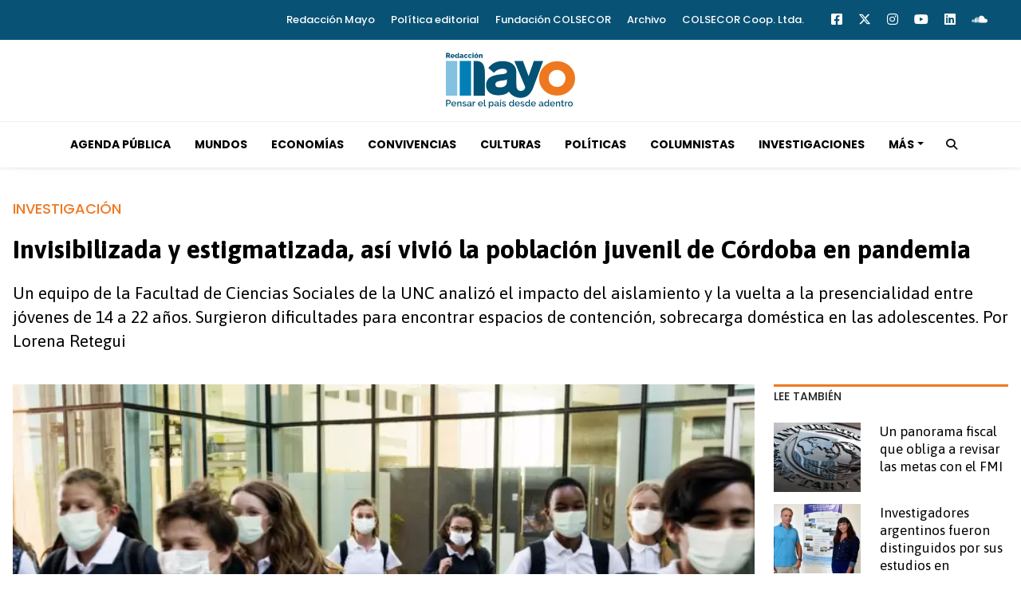

--- FILE ---
content_type: text/html; charset=ISO-8859-1
request_url: https://www.redaccionmayo.com.ar/investigaciones/invisibilizada-estigmatizada-asi-vivio-poblacion-juvenil-cordoba-pandemia-n1155
body_size: 10144
content:
<!DOCTYPE html><html lang="es-AR" prefix="og: https://ogp.me/ns#"><head><title>Invisibilizada y estigmatizada, así vivió la población juvenil de Córdoba en pandemia - Redacción Mayo</title> <meta charset="iso-8859-1" /><meta name="description" content="Un equipo de la Facultad de Ciencias Sociales de la UNC analizó el impacto del aislamiento y la vuelta a la presencialidad entre jóvenes de 14 a 22 años. Surgieron dificultades para encontrar espacios de contención, sobrecarga doméstica en las adolescentes. Por Lorena Retegui" /><meta name="keywords" content="pandemia" /> <link rel="canonical" href="https://www.redaccionmayo.com.ar/investigaciones/invisibilizada-estigmatizada-asi-vivio-poblacion-juvenil-cordoba-pandemia-n1155" /> <meta name="robots" content="index, follow, max-image-preview:large"/> <link rel="amphtml" href="https://www.redaccionmayo.com.ar/investigaciones/invisibilizada-estigmatizada-asi-vivio-poblacion-juvenil-cordoba-pandemia-n1155/amp"/> <meta property="og:url" content="https://www.redaccionmayo.com.ar/investigaciones/invisibilizada-estigmatizada-asi-vivio-poblacion-juvenil-cordoba-pandemia-n1155" /> <meta property="og:title" content="Invisibilizada y estigmatizada, así vivió la población juvenil de Córdoba en pandemia" /> <meta property="og:description" content="Un equipo de la Facultad de Ciencias Sociales de la UNC analizó el impacto del aislamiento y la vuelta a la presencialidad entre jóvenes de 14 a 22 años. Surgieron dificultades para encontrar espacios de contención, sobrecarga doméstica en las adolescentes. Por Lorena Retegui" /> <meta property="og:image" content="https://statics.redaccionmayo.com.ar/2022/04/62bddfaa58548.jpg" /> <meta name="og:type" content="article" /> <meta name="og:site_name" content="Redacción Mayo" /> <meta name="og:region" content="Córdoba" /> <meta name="og:country-name" content="Argentina" /> <meta name="twitter:card" content="summary_large_image" /> <meta name="twitter:title" content="Invisibilizada y estigmatizada, así vivió la población juvenil de Córdoba en pandemia - Redacción Mayo" /> <meta name="twitter:image" content="https://statics.redaccionmayo.com.ar/2022/04/62bddfaa58548.jpg" /> <meta name="twitter:site" content="@RedaccionM" /> <meta name="twitter:creator" content="@RedaccionM" /> <meta name="twitter:domain" content="https://www.redaccionmayo.com.ar/" /> <meta name="twitter:description" content="Un equipo de la Facultad de Ciencias Sociales de la UNC analizó el impacto del aislamiento y la vuelta a la presencialidad entre jóvenes de 14 a 22 años. Surgieron dificultades para encontrar espacios de contención, sobrecarga doméstica en las adolescentes. Por Lorena Retegui" /> <script type="application/ld+json"> { "@context": "http:\/\/schema.org", "@type": "NewsArticle", "headline": "Invisibilizada y estigmatizada, as\u00ed vivi\u00f3 la poblaci\u00f3n juvenil de C\u00f3rdoba en pandemia", "name": "Invisibilizada y estigmatizada, as\u00ed vivi\u00f3 la poblaci\u00f3n juvenil de C\u00f3rdoba en pandemia", "description": "Un equipo de la Facultad de Ciencias Sociales de la UNC analiz\u00f3 el impacto del aislamiento y la vuelta a la presencialidad entre j\u00f3venes de 14 a 22 a\u00f1os. Surgieron dificultades para encontrar espacios de contenci\u00f3n, sobrecarga dom\u00e9stica en las adolescentes. Por Lorena Retegui", "url": "https:\/\/www.redaccionmayo.com.ar\/investigaciones\/invisibilizada-estigmatizada-asi-vivio-poblacion-juvenil-cordoba-pandemia-n1155", "dateCreated": "2022-06-30T14:38:57-03:00", "dateModified": "2022-11-01T10:54:52-03:00", "articleSection": "Investigaciones", "keywords": "", "datePublished": "2022-04-04T13:00:00-03:00", "publisher": { "@type": "Organization", "name": "Redacci\u00f3n Mayo", "logo": { "@type": "ImageObject", "url": "https:\/\/statics.redaccionmayo.com.ar\/cs\/img\/global\/mayo_rrss.png", "width": "706", "height": "303" } }, "mainEntityOfPage": { "@type": "WebPage", "@id": "https:\/\/www.redaccionmayo.com.ar\/investigaciones\/invisibilizada-estigmatizada-asi-vivio-poblacion-juvenil-cordoba-pandemia-n1155" }, "author": { "@type": "Person", "name": "Redacci\u00f3n Mayo" }, "image": "https:\/\/statics.redaccionmayo.com.ar\/2022\/04\/crop\/62bddfaa58548__780x420.webp"
}</script> <script type="application/ld+json">{ "@context": "http://schema.org", "@type": "BreadcrumbList", "itemListElement": [{ "@type": "ListItem", "position": 1, "name": "Investigaciones", "item": "https://www.redaccionmayo.com.ar/investigaciones/" },{ "@type": "ListItem", "position": 2, "name": "Invisibilizada y estigmatizada, así vivió la población juvenil de Córdoba en pandemia" }]
} </script> <meta name="theme-color" content="#025275"> <meta name="msapplication-navbutton-color" content="#025275"> <meta name="apple-mobile-web-app-status-bar-style" content="#025275"> <meta name="author" content="Sourtech"> <meta name="generator" content="AmuraCMS powered by Sourtech" /> <meta name="viewport" content="width=device-width, initial-scale=1"> <link rel="dns-prefetch" href="//code.jquery.com" /> <link rel="dns-prefetch" href="//fonts.googleapis.com" /> <link rel="dns-prefetch" href="//cdnjs.cloudflare.com" /> <link rel="dns-prefetch" href="//unpkg.com" /> <link rel="preconnect" href="https://fonts.googleapis.com"> <link rel="preconnect" href="https://fonts.gstatic.com" crossorigin> <link rel="dns-prefetch" href="//statics.redaccionmayo.com.ar/cs/"/><link rel="preconnect" href="https://statics.redaccionmayo.com.ar/cs/"/> <link rel="preload" href="https://fonts.googleapis.com/css2?family=Asap:ital,wght@0,400;0,700;1,400&family=Poppins:ital,wght@0,300;0,500;0,700;1,300;1,400&display=swap" as="style" onload="this.onload=null;this.rel='stylesheet'"><link rel="preload" href="https://cdnjs.cloudflare.com/ajax/libs/twitter-bootstrap/5.0.1/css/bootstrap.min.css" as="style" onload="this.onload=null;this.rel='stylesheet'"><link rel="preload" href="https://cdnjs.cloudflare.com/ajax/libs/font-awesome/6.4.2/css/all.min.css" as="style" onload="this.onload=null;this.rel='stylesheet'"><link rel="preload" href="https://cdnjs.cloudflare.com/ajax/libs/Swiper/7.0.2/swiper-bundle.css" as="style" onload="this.onload=null;this.rel='stylesheet'"><link type="text/css" rel="stylesheet" href="https://statics.redaccionmayo.com.ar/cs/css/csm.css?v=1763673855" /> <link rel="preload" as="font" href="https://statics.redaccionmayo.com.ar/cs/webfonts/fa-solid-900.woff2" type="font/woff2" crossorigin="anonymous"><link rel="preload" as="font" href="https://statics.redaccionmayo.com.ar/cs/webfonts/fa-brands-400.woff2" type="font/woff2" crossorigin="anonymous"> <link rel="shortcut icon" href="https://statics.redaccionmayo.com.ar/cs/img/global/favicon.mayo.png"/><link rel="icon" href="https://statics.redaccionmayo.com.ar/cs/img/global/favicon.mayo.png" sizes="32x32" /><link rel="apple-touch-icon" href="https://statics.redaccionmayo.com.ar/cs/img/global/favicon.mayo.png" /><meta name="msapplication-TileImage" content="https://statics.redaccionmayo.com.ar/cs/img/global/favicon.mayo.png" /> <script async src="https://www.googletagmanager.com/gtag/js?id=G-WLFESC9447"></script> <script> window.dataLayer = window.dataLayer || []; function gtag(){dataLayer.push(arguments);} gtag('js', new Date()); gtag('config', 'G-WLFESC9447'); </script> </head><body> <main id="cs" class="csm" data-root=https://www.redaccionmayo.com.ar/> <div class="topbar"> <div class="wrapper "> <div class="row"> <div class="col-sm-12 col-md-12"> <div class="topbar-right"> <ul class="topbar-link"> <li><a href="https://www.redaccionmayo.com.ar/redaccion-mayo" title="Redacción Mayo" >Redacción Mayo</a></li> <li><a href="https://www.redaccionmayo.com.ar/politica-editorial" title="Política editorial" >Política editorial</a></li> <li><a href="https://www.fundacioncolsecor.org.ar/" title="Fundación COLSECOR" target="_blank">Fundación COLSECOR</a></li> <li><a href="https://drive.google.com/file/d/1Cei22qbO1r_dEtUhtc0TyE5Bhzqria3T/view?usp=sharing" title="Archivo" target="_blank">Archivo</a></li> <li><a href="https://www.colsecornoticias.com.ar/quienes-somos" title="COLSECOR Coop. Ltda." target="_blank">COLSECOR Coop. Ltda.</a></li> </ul> <ul class="topbar-sosmed"> <li><a href="https://www.facebook.com/RedaccionMayo/" target="_blank" rel="noopener nofollow" aria-label="Facebook"><i class="fab fa-facebook-square"></i></a></li> <li><a href="https://twitter.com/RedaccionM" target="_blank" rel="noopener nofollow" aria-label="Twitter"><i class="fa-brands fa-x-twitter"></i></a></li> <li><li><a href="https://www.instagram.com/redaccionmayo/" target="_blank" rel="noopener nofollow" aria-label="Instagram"><i class="fab fa-instagram"></i></a></li> <li><a href="https://www.youtube.com/channel/UCwNczXweQVTXPfOYOIsw85A" target="_blank" rel="noopener nofollow" aria-label="Youtube"><i class="fab fa-youtube"></i></a></li> <li><a href="https://www.linkedin.com/company/redacci%C3%B3n-mayo/" target="_blank" rel="noopener nofollow" aria-label="Linkedin"><i class="fab fa-linkedin"></i></a></li> <li><a href="https://soundcloud.com/user-771548640" target="_blank" rel="nofollow noopener" aria-label="Soundcloud"><i class="fab fa-soundcloud"></i></a></li> </ul> </div> </div> </div> </div></div><div class="wrapper"> <figure class="header--logo"> <a href="https://www.redaccionmayo.com.ar/" title="Redacción Mayo"> <img src="https://statics.redaccionmayo.com.ar/cs/img/global/mayo.svg" alt="Redacción Mayo" class="logo" width="162" height="70"> </a> </figure> </div><div class="navigation-wrap"> <nav class="navbar"> <div class="wrapper"> <div class="offcanvas-header"> <div class="hamburger"> <div class="hamburger-inner"> <div class="bar bar1"></div> <div class="bar bar2"></div> <div class="bar bar3"></div> <div class="bar bar4"></div> </div> </div> </div> <figure class="mb-0 mx-auto logoDsk"> <a href="https://www.redaccionmayo.com.ar/" title="Redacción Mayo"> <img src="https://statics.redaccionmayo.com.ar/cs/img/global/mayo.svg" alt="Redacción Mayo" class="logo" width="162" height="70"> </a> </figure> <div class="collapse navbar-collapse justify-content-between " id="main"> <ul class="navbar-nav ml-auto "> <li class="nav-item"><a class="nav-link" href="https://www.redaccionmayo.com.ar/agenda-publica/" title="Agenda Pública" >Agenda Pública</a></li> <li class="nav-item"><a class="nav-link" href="https://www.redaccionmayo.com.ar/mundos/" title="Mundos" >Mundos</a></li> <li class="nav-item"><a class="nav-link" href="https://www.redaccionmayo.com.ar/economias/" title="Economías" >Economías</a></li> <li class="nav-item"><a class="nav-link" href="https://www.redaccionmayo.com.ar/convivencias/" title="Convivencias" >Convivencias</a></li> <li class="nav-item"><a class="nav-link" href="https://www.redaccionmayo.com.ar/culturas/" title="Culturas" >Culturas</a></li> <li class="nav-item"><a class="nav-link" href="https://www.redaccionmayo.com.ar/politicas/" title="Políticas" >Políticas</a></li> <li class="nav-item"><a class="nav-link" href="https://www.redaccionmayo.com.ar/columnistas/" title="Columnistas" >Columnistas</a></li> <li class="nav-item"><a class="nav-link" href="https://www.redaccionmayo.com.ar/investigaciones/" title="Investigaciones" >Investigaciones</a></li> <li class="nav-item dropdown" > <a href="#" class="nav-link dropdown-toggle" onclick="return false;" aria-label="Más" title="Más">Más</a> <ul class="dropdown-menu"> <li><a class="dropdown-item" href="https://www.redaccionmayo.com.ar/acciones-comunitarias/" title="Acciones Comunitarias" > Acciones Comunitarias </a></li> <li><a class="dropdown-item" href="https://www.redaccionmayo.com.ar/tierra-adentro/" title="Tierra Adentro" > Tierra Adentro </a></li> </ul> </li> </ul> <ul class="navbar-search "> <li class="hidden-xs hidden-sm "> <a class="nav-link" href="#"> <i class="fa fa-search"></i> </a> </li> </ul> <div class="top-search"> <div class="wrapper"> <div class="input-group "> <form id="search" method="get" action="https://www.redaccionmayo.com.ar/search"> <div class="row mt-3"> <div class="col pr0"> <input class="form-control input-search" type="search" name="q" placeholder="Buscar" id="search-input"> </div> <div class="col-auto pl0"> <a class="action" href="#"> <i class="fa fa-search"></i> </a> </div> </div> </form> </div> </div> </div> </div> </div> </nav></div> <div class="contoy"> <div class="wrapper"><div class="ficha-container"> <div class="row"> <div class="col-lg-12"> <article class="precontent"> <span class="tg">INVESTIGACIÓN</span> <h1 class="tit-ficha">Invisibilizada y estigmatizada, así vivió la población juvenil de Córdoba en pandemia</h1> <h2 class="sufix-ficha">Un equipo de la Facultad de Ciencias Sociales de la UNC analizó el impacto del aislamiento y la vuelta a la presencialidad entre jóvenes de 14 a 22 años. Surgieron dificultades para encontrar espacios de contención, sobrecarga doméstica en las adolescentes. Por Lorena Retegui</h2> </article> </div> </div> <div class="row"> <div class="col-lg-9"> <figure class="image-detail"> <picture class="wlz"> <source media="(min-width: 1000px)" srcset="https://statics.redaccionmayo.com.ar/2022/04/crop/62bddfaa58548__780x420.webp"> <img src="https://statics.redaccionmayo.com.ar/2022/04/crop/62bddfaa58548__680x453.webp" alt="1163" > </picture> <figcaption>1163 </figcaption> </figure> <div class="row"> <div class="col-lg-2"> <div class="top-data"> <div class="autor-th"> <span class="dd">04-04-2022</span> </div> <div class="sticky redes-share"> <div class="items unique"> <a href="#" class="redlink" title="Whatsapp" onclick="javascript:trackSocial('whatsapp', 'https://www.redaccionmayo.com.ar/investigaciones/invisibilizada-estigmatizada-asi-vivio-poblacion-juvenil-cordoba-pandemia-n1155', 'Invisibilizada y estigmatizada, así vivió la población juvenil de Córdoba en pandemia');return false"><i class="fab fa-whatsapp"></i></a> <a href="#" class="redlink" title="Twitter" onclick="javascript:trackSocial('twitter', 'https://www.redaccionmayo.com.ar/investigaciones/invisibilizada-estigmatizada-asi-vivio-poblacion-juvenil-cordoba-pandemia-n1155', 'Invisibilizada y estigmatizada, así vivió la población juvenil de Córdoba en pandemia');return false"><i class="fa-brands fa-x-twitter"></i></a> <a href="#" class="redlink" title="Facebook" onclick="javascript:trackSocial('facebook', 'https://www.redaccionmayo.com.ar/investigaciones/invisibilizada-estigmatizada-asi-vivio-poblacion-juvenil-cordoba-pandemia-n1155');return false"><i class="fab fa-facebook-square"></i></a> <a href="#" class="redlink" title="Linkedin" onclick="javascript:trackSocial('linkedin', 'https://www.redaccionmayo.com.ar/investigaciones/invisibilizada-estigmatizada-asi-vivio-poblacion-juvenil-cordoba-pandemia-n1155', 'Invisibilizada y estigmatizada, así vivió la población juvenil de Córdoba en pandemia');return false"><i class="fab fa-linkedin"></i></a> <a href="#" class="redlink d-sm-none" title="Telegram" onclick="javascript:trackSocial('telegram', 'https://www.redaccionmayo.com.ar/investigaciones/invisibilizada-estigmatizada-asi-vivio-poblacion-juvenil-cordoba-pandemia-n1155', 'Invisibilizada y estigmatizada, así vivió la población juvenil de Córdoba en pandemia');return false"><i class="fab fa-telegram-plane"></i></a> </div> </div></div> </div> <div class="col-lg-10"> <article class="content"> <p>Lejos de ser el sector “desinteresado” por la crisis sanitaria, valoraron la vacunación y el contacto cara a cara con docentes. <p><strong>Ser joven en Argentina es pertenecer a un sector altamente estigmatizado, con una integración precaria e inestable al mercado laboral. La crisis sanitaria por Covid-19 agudizó ese escenario estructural, pero también expuso otras dificultades en torno a accesos y derechos, que hicieron que esa población fuese la más invisibilizada en tiempos de pandemia. </strong>Durante el periodo de aislamiento estricto se vieron resentidos sus espacios de participación social y comunitaria, desde donde tejen gran parte de sus vínculos con pares, y afectada su salud psíquico emocional, especialmente entre las adolescentes, producto de la sobrecarga doméstica y los estereotipos de género. A contramano del imaginario social con la figura del joven “vago”, “anti-vacunas” y devoto de las pantallas, el estudio muestra que valorizaron más la presencialidad en el aula que la educación virtual y que completaron su esquema de vacunación en los inicios de la campaña. <p>Esos datos trazan, en parte, una radiografía de las juventudes de Córdoba. Son resultado de un meticuloso trabajo de investigación de investigadores e investigadoras de la Facultad de Ciencias Sociales de la Universidad Nacional de Córdoba (UNC).<strong> A través de una encuesta accedieron a 1.100 jóvenes de 14 y 22 años, </strong>en dos tramos: un primer relevamiento en mayo 2020, con el aislamiento obligatorio por la irrupción de Covid-19, y una segunda etapa en los últimos meses del 2021, ya con menos restricciones sanitarias. <p>El estudio -que coordinó la docente e investigadora <strong>Patricia Acevedo</strong>- indagó sobre las condiciones de vida de la población juvenil cordobesa, principalmente sobre las situaciones laborales, educativas y familiares y las percepciones y estados de ánimos de los y las jóvenes que residen en la ciudad de Córdoba y Gran Córdoba y pertenecen a diferentes estratos sociales. La primera encuesta, realizada en 2020, fue contestada por 600 jóvenes. <p>En una segunda instancia, se alcanzó a una población de 500 personas, durante los meses de octubre, noviembre y diciembre de 2021. Si bien esta fase sigue en etapa de análisis e interpretación de datos, sus autores y autoras charlaron con <strong>Redacción Mayo </strong>y adelantaron algunos resultados y escenarios destacados que ponen en la superficie <strong>el rasgo de adultocentrismo que primó en las políticas públicas</strong> en estos dos años de pandemia. <p>  <p><strong>Interrupciones</strong> <p>Ante la pregunta “¿qué sucedió con tu trabajo una vez iniciada la cuarentena?”, dentro del universo de jóvenes que trabajan, <strong>el ?64,2% afirma que no pudo continuar trabajando y que no está percibiendo los mismos ingresos que antes, </strong>lo cual muestra un grupo especialmente vulnerable a los efectos de la cuarentena. A su vez, en función del tipo de trabajo, dentro de quienes tenían un trabajo no registrado el porcentaje de “nuevos desempleados” es del 69% mientras que ese número en el trabajo registrado (que incluye monotributistas y asalariados) es del 29,2%. Sólo un 8% manifestó haber podido adecuar su actividad a la modalidad del trabajo “en casa”. <p>?Estos datos revelan que para la mayoría de los y las jóvenes la situación de aislamiento<strong> interrumpió sus trayectorias laborales, probablemente porque muchas de ellas se realizaban de manera informal, </strong>inestable o esporádica y sin resguardo de la protección formal de sus derechos. “Las condiciones de inserción que tiene en general los jóvenes están vinculadas con la precariedad e incertidumbre laboral. Esas son condiciones estructurales en nuestro país y Córdoba no es la excepción”, sostiene <strong>Luis Arévalo,</strong> integrante del Equipo de Investigación de Juventudes, desde donde se llevó adelante el estudio. <p>Más preocupante es la ausencia de políticas para contenerlos. Al inicio de la pandemia, el gobierno de Córdoba anunció la suspensión de los programas específicos de empleo y capacitación para jóvenes. Pero también se interrumpieron los vínculos con los centros de actividades juveniles de la provincia (CAJ), que no presentaron propuestas virtuales, a pesar de que <strong>el 74% de los encuestados manifestó realizar alguna actividad recreativa, deportiva o cultural antes de la pandemia.</strong> <p>Desde el aislamiento obligatorio la dimensión de acceso a la tecnología pasó a condicionar de manera casi absoluta el acceso a otros derechos básicos como la educación, el trabajo y la participación, dice el informe de la UNC. Y los datos dan muestra de ello: <strong>más del 40% de jóvenes se ha encontrado con adversidades para sobrellevar el cursado en contextos de virtualidad?. </strong>En este sentido, al indagar sobre las posibilidades de buscar ayuda, el 33% mencionó que solicitaron ayuda a amigos, el 26,8% las resolvieron por su cuenta sin pedir ayuda, y un 18,8% pidió colaboración a algún adulto de la casa. Finalmente, un 12,6% de los jóvenes pidió ayuda a alguien vinculado a la institución educativa en la que cursaba, y un 8,8% no pidió ayuda y no pudo resolverlo. Es decir, “llama la atención que las redes de contención y resolución de actividades escolares no provienen mayormente del mundo adulto, sino de los vínculos con sus pares”, sostiene Acevedo. <p>Según el estudio, <strong>los estados de ánimo predominantes son el aburrimiento (61,7%), el cansancio (53,6%) y, por último, la ansiedad (43,3%). </strong>Al comparar las emociones por género, podemos ver que las mujeres sobrepasan los datos en relación a los varones. <strong>?Las mujeres jóvenes se reconocen más cansadas y ansiosas que los varones, </strong>y esta diferencia se debe principalmente a la división de género y a las tareas domésticas que al interior de las familias reproducen estereotipos (lo femenino y lo masculino): la realización de compras por ejemplo es realizada por el 28% de las jóvenes y por el 18% de los varones, mientras que en la limpieza este valor asciende a un 45% de jóvenes mujeres y un 27,9% de varones. En cambio, en las tareas vinculadas a mantenimiento de patios o jardines los varones aparecen en un 37,3% realizando estas actividades contra un 15,3% de las mujeres. “Estos datos son una constante entre la encuesta del 2020 y la del 2021. Y es una interpretación personal que hago, pero la brecha de género, que es previa a la pandemia, lleva a que a las mujeres nos cueste más transgredir y pasar del espacio privado al público”, sintetiza Acevedo. <p>  <p><strong>Datos vs sentido común</strong> <p>El informe introduce una temática que desde el equipo de investigación trabajan desde hace años: los estigmas y las imágenes sobre la juventud que forman parte de los imaginarios sociales. En el espacio público y los medios masivos de comunicación los y las jóvenes son nombrados por otros, aparecen en las voces de docentes que se quejan de que no entregan tareas y hablan de “desinterés”, en las voces de padres y madres que sienten la sobrecarga de acompañarlos en las tareas, o en noticias como víctimas del abuso policial por haber “violado la cuarentena”. <p>Sin embargo,<strong> la gran mayoría reconoció preferir la cursada presencial (sea a nivel secundario, terciario o universitario)</strong> para contar con la explicación “cara a cara” de sus docentes. “Esto pone en cuestión seriamente algunos dichos del sentido común en relación a que les jóvenes preferirían la virtualidad, porque es más cómodo, menos exigente, u otras explicaciones ligadas al desinterés por la educación en general y a la presencialidad en particular”, señala el estudio. Es probable que estas respuestas tengan como origen las dificultades para dar continuidad a sus estudios, como se mencionó previamente. <p>  <p>  <p>Por otro lado, algunos imaginarios sociales que circularon durante la pandemia asocian a los jóvenes con sectores reacios a la colocación de la vacuna. Sin embargo, los datos obtenidos por el estudio muestran que la población juvenil en su mayoría contaba con un alto esquema de vacunación completada, dado que cerca del 75% tenía dos dosis y un 17% una dosis aplicada. <strong>La proporción de jóvenes “antivacuna” es reducida: sólo un 3,7% </strong>afirma no querer vacunarse porque no cree o no confía en la vacuna como respuesta a la pandemia.  <p>El dato es más significativo si se tiene en cuenta que la inmunización sobre todo para los menores de edad (sin factores de riesgo) se implementó recién en el segundo semestre del 2021 y se llevaban adelante en vacunatorios céntricos que implicaban traslado, tiempos de espera, entre otras dificultades. No fue hasta octubre del 2021 que las vacunas llegaron (pero en escasas dosis) a los barrios periféricos. <p>  <p>  <p>El informe del impacto durante la cuarentena señala que en pocos casos se instrumentaron políticas específicas para acompañarlos: en el caso del Gobierno Nacional se desarrolló una plataforma virtual orientada a la contención de esa población. En el caso del Gobierno Provincial no se desarrolló ninguna estrategia, a pesar de contar con una Agencia Específica destinada al sector. De ello, surgen las percepciones de los <strong>jóvenes que consideran que las medidas políticas hacia este segmento poblacional han sido “pocas” (37,5%) o incluso “nulas” (27,6%), l</strong>o que comprende a más del 65% de les encuestados. <p>  <p>  <p>En sintonía con esos datos, más de la mitad de la población consultada considera que sus intereses no se tuvieron en cuenta a la hora de diseñar e instrumentar ciertas medidas políticas. Algo más de un cuarto de los jóvenes pudo valorar que en algunos casos sus intereses específicos fueron tenidos en cuenta en las medidas adoptadas. <p>“Lo que nos parece más interesante y debiera ser tomado desde los ámbitos gubernamentales, pero también desde las organizaciones sociales, porque hay muchas acciones que se pueden hacer desde los territorios, es co-construir esas acciones, pensarlas con los jóvenes, sino repetimos esta fórmula de no consultar a les jóvenes. Por ejemplo, es llamativo que los centros de estudiante estuvieron ausentes, se podría haber convocado no solo desde el Ministerio de Educación, sino desde las escuelas y eso no ocurrió”, sostuvo Susana Andrada, integrante del Equipo de Investigación de Juventudes. “Estamos a tiempo de hacerlo porque ahora hay que construir un camino nuevo”, agregó la investigadora. <p>  <p>  <p>Aquí se puede descargar el informe completo que analiza la encuesta realizada en 2020 y complementa con testimonios de jóvenes, tanto de la ciudad de Córdoba como sus alrededores. <p>  <p><a href="https://www.redaccionmayo.com.ar/u/archivos/2022/4/4/Ser-jovenes-en-tiempos-de-cuarentena%20FCS%20UNC.pdf"><strong>DESCARGÁ EL INFORME HACIENDO CLICK ACÁ</strong></a> <p>  </article> <div class="tags-content"> <div class="tags"><a href="https://www.redaccionmayo.com.ar/tags/pandemia-t44" title="pandemia">pandemia</a> <a href="https://www.redaccionmayo.com.ar/investigaciones/" title="Investigaciones">Investigaciones</a> </div> </div> <div class="last-news"> <h3 class="tit-section-mini light">&uacute;ltimas noticias</h4> <ul> <li><a href="https://www.redaccionmayo.com.ar/investigaciones/un-panorama-fiscal-obliga-revisar-metas-fmi-n12467" title="Un panorama fiscal que obliga a revisar las metas con el FMI">Un panorama fiscal que obliga a revisar las metas con el FMI</a></li> <li><a href="https://www.redaccionmayo.com.ar/investigaciones/investigadores-argentinos-fueron-distinguidos-sus-estudios-contaminacion-farmaceutica-rios-n12420" title="Investigadores argentinos fueron distinguidos por sus estudios en contaminación farmacéutica en los ríos">Investigadores argentinos fueron distinguidos por sus estudios en contaminación farmacéutica en los ríos</a></li> <li><a href="https://www.redaccionmayo.com.ar/investigaciones/un-equipo-investigacion-creara-primera-cartografia-afrodescendientes-africanos-argentina-n12372" title="Un equipo de investigación creará la primera cartografía de afrodescendientes y africanos en la Argentina">Un equipo de investigación creará la primera cartografía de afrodescendientes y africanos en la Argentina</a></li> <li><a href="https://www.redaccionmayo.com.ar/investigaciones/el-patrimonio-hombres-tiempo-libre-tambien-n12346" title="El patrimonio es para los hombres. El tiempo libre, también">El patrimonio es para los hombres. El tiempo libre, también</a></li> <li><a href="https://www.redaccionmayo.com.ar/investigaciones/los-gastos-aumentaron-detuvo-convergencia-fiscal-primer-mes-ano-n12334" title="Los gastos aumentaron y se detuvo la convergencia fiscal en el primer mes del año">Los gastos aumentaron y se detuvo la convergencia fiscal en el primer mes del año</a></li> <li><a href="https://www.redaccionmayo.com.ar/investigaciones/los-barrios-pueblos-cordoba-eligen-reconstruir-sus-historias-n12298" title="Los &quot;Barrios Pueblos&quot; de Córdoba eligen reconstruir sus historias">Los "Barrios Pueblos" de Córdoba eligen reconstruir sus historias</a></li> </ul></div> </div> </div> </div><div class="col-lg-3"> <div class="mod-aside"> <h2 class="tit-section-mini light">Lee también</h2> <section class="modSmall"> <article class="noti-box mini"> <div class="row"> <div class="col-5"> <figure class="aside-more"> <a href="https://www.redaccionmayo.com.ar/investigaciones/un-panorama-fiscal-obliga-revisar-metas-fmi-n12467" title="Un panorama fiscal que obliga a revisar las metas con el FMI"> <picture class="wlz"> <source type="image/webp" media="(min-width: 1000px)" srcset="https://statics.redaccionmayo.com.ar/2023/04/crop/6446b5fa1353b__150x120.webp"> <img class="cst_img" src="https://statics.redaccionmayo.com.ar/2023/04/crop/6446b5fa1353b__150x120.webp" loading="lazy" width="100" height="100" alt="20220101-fmi" longdesc="FMI" ></picture> </a> </figure> </div> <div class="col-7"> <div class="info"> <h3 class="tit"><a href="https://www.redaccionmayo.com.ar/investigaciones/un-panorama-fiscal-obliga-revisar-metas-fmi-n12467" title="Un panorama fiscal que obliga a revisar las metas con el FMI">Un panorama fiscal que obliga a revisar las metas con el FMI</a></h3> </div> </div> </div> </article> <article class="noti-box mini"> <div class="row"> <div class="col-5"> <figure class="aside-more"> <a href="https://www.redaccionmayo.com.ar/investigaciones/investigadores-argentinos-fueron-distinguidos-sus-estudios-contaminacion-farmaceutica-rios-n12420" title="Investigadores argentinos fueron distinguidos por sus estudios en contaminación farmacéutica en los ríos"> <picture class="wlz"> <source type="image/webp" media="(min-width: 1000px)" srcset="https://statics.redaccionmayo.com.ar/2023/04/crop/642eff8d5892c__150x120.webp"> <img class="cst_img" src="https://statics.redaccionmayo.com.ar/2023/04/crop/642eff8d5892c__150x120.webp" loading="lazy" width="100" height="100" alt="&quot;Conicet La Plata&quot;" longdesc="&quot;Conicet La Plata&quot;" ></picture> </a> </figure> </div> <div class="col-7"> <div class="info"> <h3 class="tit"><a href="https://www.redaccionmayo.com.ar/investigaciones/investigadores-argentinos-fueron-distinguidos-sus-estudios-contaminacion-farmaceutica-rios-n12420" title="Investigadores argentinos fueron distinguidos por sus estudios en contaminación farmacéutica en los ríos">Investigadores argentinos fueron distinguidos por sus estudios en contaminación farmacéutica en los ríos</a></h3> </div> </div> </div> </article> <article class="noti-box mini"> <div class="row"> <div class="col-5"> <figure class="aside-more"> <a href="https://www.redaccionmayo.com.ar/investigaciones/un-equipo-investigacion-creara-primera-cartografia-afrodescendientes-africanos-argentina-n12372" title="Un equipo de investigación creará la primera cartografía de afrodescendientes y africanos en la Argentina"> <picture class="wlz"> <source type="image/webp" media="(min-width: 1000px)" srcset="https://statics.redaccionmayo.com.ar/2023/03/crop/641476f0e6e72__150x120.webp"> <img class="cst_img" src="https://statics.redaccionmayo.com.ar/2023/03/crop/641476f0e6e72__150x120.webp" loading="lazy" width="100" height="100" alt="grupo gela_auto_x22" longdesc="investigadores" ></picture> </a> </figure> </div> <div class="col-7"> <div class="info"> <h3 class="tit"><a href="https://www.redaccionmayo.com.ar/investigaciones/un-equipo-investigacion-creara-primera-cartografia-afrodescendientes-africanos-argentina-n12372" title="Un equipo de investigación creará la primera cartografía de afrodescendientes y africanos en la Argentina">Un equipo de investigación creará la primera cartografía de afrodescendientes y africanos en la Argentina</a></h3> </div> </div> </div> </article> <article class="noti-box mini"> <div class="row"> <div class="col-5"> <figure class="aside-more"> <a href="https://www.redaccionmayo.com.ar/investigaciones/el-patrimonio-hombres-tiempo-libre-tambien-n12346" title="El patrimonio es para los hombres. El tiempo libre, también"> <picture class="wlz"> <source type="image/webp" media="(min-width: 1000px)" srcset="https://statics.redaccionmayo.com.ar/2023/03/crop/64076fcbd14a9__150x120.webp"> <img class="cst_img" src="https://statics.redaccionmayo.com.ar/2023/03/crop/64076fcbd14a9__150x120.webp" loading="lazy" width="100" height="100" alt="20230303-8m-00" longdesc="CEPA" ></picture> </a> </figure> </div> <div class="col-7"> <div class="info"> <h3 class="tit"><a href="https://www.redaccionmayo.com.ar/investigaciones/el-patrimonio-hombres-tiempo-libre-tambien-n12346" title="El patrimonio es para los hombres. El tiempo libre, también">El patrimonio es para los hombres. El tiempo libre, también</a></h3> </div> </div> </div> </article> <article class="noti-box mini"> <div class="row"> <div class="col-5"> <figure class="aside-more"> <a href="https://www.redaccionmayo.com.ar/investigaciones/los-gastos-aumentaron-detuvo-convergencia-fiscal-primer-mes-ano-n12334" title="Los gastos aumentaron y se detuvo la convergencia fiscal en el primer mes del año"> <picture class="wlz"> <source type="image/webp" media="(min-width: 1000px)" srcset="https://statics.redaccionmayo.com.ar/2023/02/crop/63fe408026ef2__150x120.webp"> <img class="cst_img" src="https://statics.redaccionmayo.com.ar/2023/02/crop/63fe408026ef2__150x120.webp" loading="lazy" width="100" height="100" alt="cepa enero 2023" longdesc="Redaccion Mayo" ></picture> </a> </figure> </div> <div class="col-7"> <div class="info"> <h3 class="tit"><a href="https://www.redaccionmayo.com.ar/investigaciones/los-gastos-aumentaron-detuvo-convergencia-fiscal-primer-mes-ano-n12334" title="Los gastos aumentaron y se detuvo la convergencia fiscal en el primer mes del año">Los gastos aumentaron y se detuvo la convergencia fiscal en el primer mes del año</a></h3> </div> </div> </div> </article> <article class="noti-box mini"> <div class="row"> <div class="col-5"> <figure class="aside-more"> <a href="https://www.redaccionmayo.com.ar/investigaciones/los-barrios-pueblos-cordoba-eligen-reconstruir-sus-historias-n12298" title="Los &quot;Barrios Pueblos&quot; de Córdoba eligen reconstruir sus historias"> <picture class="wlz"> <source type="image/webp" media="(min-width: 1000px)" srcset="https://statics.redaccionmayo.com.ar/2023/02/crop/63ec27400029d__150x120.webp"> <img class="cst_img" src="https://statics.redaccionmayo.com.ar/2023/02/crop/63ec27400029d__150x120.webp" loading="lazy" width="100" height="100" alt="credito, proyecto memorias colectivas, locrazo por el cordobazo en san vicente" longdesc="Foto: Proyecto Memorias Colectivas. Locrazo por el Cordobazo en San Vicente." ></picture> </a> </figure> </div> <div class="col-7"> <div class="info"> <h3 class="tit"><a href="https://www.redaccionmayo.com.ar/investigaciones/los-barrios-pueblos-cordoba-eligen-reconstruir-sus-historias-n12298" title="Los &quot;Barrios Pueblos&quot; de Córdoba eligen reconstruir sus historias">Los "Barrios Pueblos" de Córdoba eligen reconstruir sus historias</a></h3> </div> </div> </div> </article> </section> </div></div></div> </div> </div> <div class="wrapper notanewsletter"> <section class="suscribe"> <div class="row align-items-center"> <div class="col-md-6"> <h2 class="tit">Suscribite al newsletter</h2> <h3 class="subtit">Redacción Mayo</h3> <p class="inf">* no spam</p> </div> <div class="col-md-6"> <form class="frmNL"> <div class="controls" style="margin-bottom: 15px;"> <input class="name" type="text" name="name" placeholder="Tu nombre"> </div> <div class="controls"> <input class="mail" type="text" name="email" placeholder="Escribe tu correo electr&oacute;nico"> <button class="bt sendNL">Enviar</button> <div class="msg success"></div> </div> </form> </div> </div> </section> </div> </div> <footer class="csm"> <div class="wrapper"> <div class="row"> <div class="col-md-6"> <a href="https://www.redaccionmayo.com.ar/" class="logo" title="Redacción Mayo"><img src="https://statics.redaccionmayo.com.ar/cs/img/global/mayo.black.svg" alt="Redacción Mayo" width="150" height="64"></a> <div class="contact"> <div class="contact__email"><i class="fa-regular fa-envelope"></i> <a href="/cdn-cgi/l/email-protection#1177647f757072787e7f727e7d6274727e6351767c70787d3f727e7c" target="_blank" title="fundacioncolsecor@gmail.com"><span class="__cf_email__" data-cfemail="4a2c3f242e2b29232524292526392f2925380a2d272b232664292527">[email&#160;protected]</span></a> </div> </div> </div> <div class="col-md-6"> <nav class="foot-menu"> <ul class="sections"> <li><a href="https://www.redaccionmayo.com.ar/agenda-publica/" title="Agenda Pública" >Agenda Pública</a></li> <li><a href="https://www.redaccionmayo.com.ar/mundos/" title="Mundos" >Mundos</a></li> <li><a href="https://www.redaccionmayo.com.ar/economias/" title="Economías" >Economías</a></li> <li><a href="https://www.redaccionmayo.com.ar/convivencias/" title="Convivencias" >Convivencias</a></li> <li><a href="https://www.redaccionmayo.com.ar/culturas/" title="Culturas" >Culturas</a></li> <li><a href="https://www.redaccionmayo.com.ar/politicas/" title="Políticas" >Políticas</a></li> <li><a href="https://www.redaccionmayo.com.ar/columnistas/" title="Columnistas" >Columnistas</a></li> <li><a href="https://www.redaccionmayo.com.ar/investigaciones/" title="Investigaciones" >Investigaciones</a></li> </ul> </nav> </div> <div class="col-md-12"> <div class="redes"> <a href="https://www.facebook.com/RedaccionMayo/" target="_blank" rel="noopener nofollow" aria-label="Facebook"><i class="fab fa-facebook-square"></i></a> <a href="https://twitter.com/RedaccionM" target="_blank" rel="noopener nofollow" aria-label="Twitter"><i class="fa-brands fa-x-twitter"></i></a> <a href="https://www.instagram.com/redaccionmayo/" target="_blank" rel="noopener nofollow" aria-label="Instagram"><i class="fab fa-instagram"></i></a> <a href="https://www.youtube.com/channel/UCwNczXweQVTXPfOYOIsw85A" target="_blank" rel="noopener nofollow" aria-label="Youtube"><i class="fab fa-youtube"></i></a> <a href="https://www.linkedin.com/company/redacci%C3%B3n-mayo/" target="_blank" rel="noopener nofollow" aria-label="Linkedin"><i class="fab fa-linkedin"></i></a> <a href="https://soundcloud.com/user-771548640" target="_blank" rel="nofollow noopener" aria-label="Soundcloud"><i class="fab fa-soundcloud"></i></a> </div> <p class="copy">Todos Los Derechos Reservados © 2026 - Córdoba, República Argentina | <a href="https://www.redaccionmayo.com.ar/terminos-condiciones" title="Términos y condiciones" >Términos y condiciones</a> | <a href="https://www.redaccionmayo.com.ar/politica-privacidad" title="Legales" >Legales</a> | </p> </div> </div> <div class="powered"> <a href="https://www.amuracms.com" rel="noopener" target="_blank" title="Power by AmuraCMS"><img src="https://statics.redaccionmayo.com.ar/cs/img/global/amura.svg" alt="AmuraCMS" width="100" height="13"></a> </div> </div> </footer></main> <script data-cfasync="false" src="/cdn-cgi/scripts/5c5dd728/cloudflare-static/email-decode.min.js"></script><script src="https://unpkg.com/swiper@7.0.5/swiper-bundle.min.js" defer></script><script src="https://code.jquery.com/jquery-3.6.0.min.js" defer></script><script src="https://statics.redaccionmayo.com.ar/cs/js/plugins/jquery.cookie.js?v=1657993015" defer></script><script src="https://statics.redaccionmayo.com.ar/cs/js/plugins/iframeResizer.js?v=1657993015" defer></script><script src="https://statics.redaccionmayo.com.ar/cs/js/init.js?v=1763674134" defer></script><script src="https://statics.redaccionmayo.com.ar/cs/js/plugins/jquery.sticky.js?v=1657993016" defer></script><script src="https://statics.redaccionmayo.com.ar/cs/js/news.js?v=1721859069" defer></script><script defer src="https://static.cloudflareinsights.com/beacon.min.js/vcd15cbe7772f49c399c6a5babf22c1241717689176015" integrity="sha512-ZpsOmlRQV6y907TI0dKBHq9Md29nnaEIPlkf84rnaERnq6zvWvPUqr2ft8M1aS28oN72PdrCzSjY4U6VaAw1EQ==" data-cf-beacon='{"version":"2024.11.0","token":"45189b7026e9433b9c21aa12a5aa94d6","r":1,"server_timing":{"name":{"cfCacheStatus":true,"cfEdge":true,"cfExtPri":true,"cfL4":true,"cfOrigin":true,"cfSpeedBrain":true},"location_startswith":null}}' crossorigin="anonymous"></script>
</body></html>

--- FILE ---
content_type: image/svg+xml
request_url: https://statics.redaccionmayo.com.ar/cs/img/global/mayo.black.svg
body_size: 5111
content:
<?xml version="1.0" encoding="utf-8"?>
<!-- Generator: Adobe Illustrator 24.1.2, SVG Export Plug-In . SVG Version: 6.00 Build 0)  -->
<svg version="1.1" id="Capa_1" xmlns="http://www.w3.org/2000/svg" xmlns:xlink="http://www.w3.org/1999/xlink" x="0px" y="0px"
	 viewBox="0 0 705.6 303.4" style="enable-background:new 0 0 705.6 303.4;" xml:space="preserve">
<style type="text/css">
	.st0{fill:#FFFFFF;}
</style>
<g id="Capa_2_1_">
	<g id="Capa_1-2">
		<path class="st0" d="M1,28.4V0.8h12.4c1.2,0,2.5,0.3,3.6,0.8c1.1,0.5,2,1.3,2.9,2.1c0.8,0.9,1.4,1.9,1.9,3
			c0.4,1.1,0.7,2.2,0.7,3.4c0,0.8-0.1,1.7-0.3,2.5c-0.2,0.8-0.5,1.5-0.9,2.2c-0.4,0.7-0.9,1.3-1.4,1.9c-0.6,0.6-1.2,1-1.9,1.4
			L24,28.4h-7.2l-5.3-8.9H7.3v8.9H1z M7.3,13.9h5.8c0.8,0,1.5-0.4,1.9-1.1c0.6-0.8,0.9-1.8,0.8-2.7c0.1-1-0.3-2-0.9-2.7
			c-0.5-0.6-1.2-1-2-1H7.3V13.9z"/>
		<path class="st0" d="M36.3,28.8c-1.6,0-3.1-0.3-4.6-0.8c-1.3-0.5-2.5-1.3-3.5-2.3c-0.9-0.9-1.7-2.1-2.1-3.3
			c-0.5-1.3-0.7-2.6-0.7-4c0-1.4,0.2-2.8,0.7-4.2c0.5-1.3,1.2-2.4,2.1-3.4c1-1,2.1-1.8,3.5-2.3c1.5-0.6,3.1-0.9,4.6-0.8
			c1.6,0,3.2,0.3,4.6,0.8c1.3,0.5,2.5,1.3,3.4,2.3c0.9,1,1.7,2.1,2.1,3.4c0.5,1.3,0.7,2.6,0.7,4c0,0.4,0,0.7,0,1.1
			c0,0.3-0.1,0.6-0.1,0.9H31.9c0,1.2,0.6,2.4,1.5,3.1c0.9,0.7,1.9,1.1,3,1.1c0.9,0,1.8-0.2,2.6-0.7c0.8-0.4,1.4-1,1.7-1.8l5.3,1.5
			c-0.8,1.6-2.1,3-3.7,3.9C40.5,28.3,38.4,28.8,36.3,28.8z M40.6,16.3c-0.1-1.2-0.6-2.3-1.4-3.1c-1.7-1.5-4.3-1.5-6,0
			c-0.8,0.8-1.3,1.9-1.4,3.1L40.6,16.3z"/>
		<path class="st0" d="M59,28.8c-1.3,0-2.7-0.3-3.9-0.8c-1.2-0.5-2.2-1.3-3-2.2c-0.9-1-1.5-2.1-2-3.4c-0.5-1.4-0.7-2.8-0.7-4.2
			c0-1.4,0.2-2.8,0.7-4.2c0.4-1.2,1-2.4,1.9-3.4c0.8-0.9,1.8-1.7,2.9-2.2c1.1-0.6,2.4-0.8,3.6-0.8c1.4,0,2.7,0.3,3.9,1
			c1.1,0.6,2.1,1.6,2.7,2.7V0h6.2v21.4c0,0.5,0.1,0.9,0.3,1.3c0.3,0.3,0.6,0.4,1,0.4v5.3c-0.5,0.1-1,0.2-1.5,0.3
			c-0.4,0-0.8,0.1-1.2,0.1c-0.9,0-1.9-0.2-2.7-0.7c-0.7-0.4-1.1-1.2-1.2-2l-0.1-1c-0.7,1.2-1.7,2.2-2.9,2.8
			C61.8,28.5,60.4,28.8,59,28.8z M60.7,23.5c0.9,0,1.7-0.3,2.5-0.8c0.8-0.5,1.4-1.2,1.9-2.1v-4.3c-0.4-1-1-1.9-1.9-2.5
			c-0.8-0.6-1.7-1-2.7-1c-0.6,0-1.3,0.1-1.8,0.4c-0.6,0.3-1.1,0.7-1.5,1.2c-0.4,0.5-0.8,1.1-1,1.7c-0.2,0.7-0.3,1.4-0.3,2.1
			c0,0.7,0.1,1.4,0.4,2.1c0.2,0.6,0.6,1.2,1,1.7c0.4,0.5,1,0.8,1.5,1.1C59.3,23.4,60,23.5,60.7,23.5L60.7,23.5z"/>
		<path class="st0" d="M82.4,28.8c-1,0-1.9-0.2-2.8-0.5c-0.8-0.3-1.6-0.8-2.2-1.4c-0.6-0.6-1.1-1.3-1.5-2.1
			c-0.4-0.8-0.5-1.7-0.5-2.6c0-1,0.2-1.9,0.6-2.8c0.4-0.8,1.1-1.6,1.8-2.1c0.8-0.6,1.8-1.1,2.8-1.4c1.1-0.3,2.3-0.5,3.5-0.5
			c0.8,0,1.7,0.1,2.5,0.2c0.7,0.1,1.4,0.3,2.1,0.6v-0.9c0-2.4-1.4-3.5-4.1-3.5c-1.1,0-2.2,0.2-3.2,0.6c-1.1,0.4-2.2,1-3.2,1.7
			l-1.8-3.9c1.3-0.9,2.7-1.5,4.2-2c1.5-0.4,3.1-0.7,4.6-0.7c3.1,0,5.5,0.7,7.2,2.2c1.8,1.6,2.7,4,2.5,6.4v5.3c0,0.5,0.1,0.9,0.3,1.3
			c0.3,0.3,0.6,0.4,1,0.4v5.3c-0.5,0.1-1,0.2-1.5,0.3c-0.4,0-0.8,0.1-1.2,0.1c-0.9,0.1-1.8-0.2-2.6-0.7c-0.6-0.5-1-1.2-1.1-1.9
			l-0.1-0.9c-0.9,1.1-2,2-3.3,2.7C85.1,28.4,83.7,28.8,82.4,28.8z M84.2,24.3c0.7,0,1.4-0.1,2-0.4c0.6-0.2,1.1-0.5,1.5-0.9
			c0.5-0.3,0.8-0.9,0.9-1.5v-1.9c-0.6-0.2-1.2-0.4-1.8-0.5c-0.6-0.1-1.2-0.2-1.8-0.2c-1,0-2,0.2-2.8,0.8c-0.7,0.4-1.1,1.2-1.1,2
			c0,0.7,0.3,1.4,0.8,1.9C82.6,24.1,83.4,24.3,84.2,24.3z"/>
		<path class="st0" d="M98.7,18.1c0-1.4,0.2-2.7,0.7-4c1-2.6,3-4.7,5.5-5.7c1.5-0.6,3.1-0.9,4.6-0.8c2.1-0.1,4.1,0.4,5.9,1.5
			c1.6,0.9,2.8,2.3,3.7,3.9l-6.1,1.8c-0.7-1.3-2.1-2-3.5-2c-1.2,0-2.4,0.5-3.3,1.4c-0.9,1.1-1.4,2.4-1.3,3.9c0,0.7,0.1,1.5,0.3,2.2
			c0.2,0.6,0.6,1.2,1,1.7c0.4,0.5,0.9,0.8,1.5,1.1c0.6,0.3,1.2,0.4,1.8,0.4c0.7,0,1.5-0.2,2.1-0.6c0.6-0.3,1.1-0.8,1.4-1.5l6.1,1.9
			c-0.8,1.6-2,3-3.6,3.9c-1.8,1.1-3.9,1.6-6,1.5c-1.6,0-3.1-0.3-4.6-0.9c-1.3-0.5-2.5-1.3-3.5-2.3c-0.9-1-1.7-2.1-2.2-3.4
			C99,20.9,98.7,19.5,98.7,18.1z"/>
		<path class="st0" d="M121.3,18.1c0-1.4,0.2-2.7,0.7-4c0.5-1.3,1.2-2.4,2.1-3.4c1-1,2.1-1.8,3.4-2.3c1.5-0.6,3.1-0.9,4.6-0.8
			c2.1-0.1,4.1,0.4,5.9,1.5c1.6,0.9,2.8,2.3,3.6,3.9l-6.1,1.8c-0.7-1.3-2.1-2-3.5-2c-1.2,0-2.4,0.5-3.3,1.4
			c-0.9,1.1-1.4,2.4-1.3,3.9c0,0.7,0.1,1.5,0.3,2.2c0.2,0.6,0.6,1.2,1,1.7c0.4,0.5,0.9,0.8,1.5,1.1c1.3,0.6,2.7,0.5,3.9-0.2
			c0.6-0.3,1.1-0.8,1.4-1.5l6.1,1.9c-0.8,1.6-2,3-3.6,3.9c-1.8,1.1-3.9,1.6-6,1.5c-1.6,0-3.1-0.3-4.6-0.9c-1.3-0.5-2.5-1.3-3.5-2.3
			c-1-1-1.7-2.1-2.2-3.3C121.5,20.9,121.3,19.5,121.3,18.1z"/>
		<path class="st0" d="M145.2,5.6V0h6.2v5.6H145.2z M145.2,28.4V8h6.2v20.4L145.2,28.4z"/>
		<path class="st0" d="M166,28.8c-1.6,0-3.2-0.3-4.6-0.9c-1.3-0.5-2.5-1.3-3.4-2.3c-0.9-1-1.7-2.1-2.1-3.4c-1-2.6-1-5.4,0-8
			c0.5-1.3,1.2-2.4,2.1-3.4c1-1,2.1-1.8,3.4-2.3c1.5-0.6,3-0.9,4.6-0.9c1.6,0,3.2,0.3,4.6,0.9c1.3,0.5,2.4,1.3,3.4,2.3
			c0.9,1,1.7,2.1,2.1,3.4c0.5,1.3,0.7,2.6,0.7,4c0,1.4-0.2,2.7-0.7,4c-0.5,1.3-1.2,2.4-2.1,3.4c-1,1-2.1,1.8-3.4,2.3
			C169.2,28.5,167.6,28.8,166,28.8z M161.4,18.2c-0.1,1.4,0.4,2.8,1.3,3.9c1.3,1.4,3.3,1.8,5,1.1c0.6-0.3,1.1-0.6,1.5-1.1
			c0.4-0.5,0.7-1.1,0.9-1.7c0.2-0.7,0.4-1.4,0.4-2.2c0.1-1.4-0.4-2.8-1.3-3.9c-0.8-0.9-2-1.5-3.2-1.4c-0.6,0-1.2,0.1-1.8,0.4
			c-0.5,0.3-1,0.6-1.4,1.1c-0.4,0.5-0.7,1.1-0.9,1.7C161.6,16.7,161.4,17.4,161.4,18.2z M167.8,6.2l-4-1.1l2-5h5.6L167.8,6.2z"/>
		<path class="st0" d="M200.2,28.4H194V16.9c0.1-1-0.2-2.1-0.8-2.9c-0.5-0.6-1.2-0.9-2-0.9c-0.5,0-0.9,0.1-1.3,0.3
			c-1,0.4-1.8,1.1-2.4,1.9c-0.3,0.4-0.6,0.9-0.8,1.4v11.7h-6.2V8h5.6v3.4c0.8-1.2,1.9-2.2,3.2-2.8c1.5-0.7,3.1-1,4.7-1
			c1.1,0,2.2,0.2,3.2,0.7c0.8,0.4,1.4,1.1,1.9,1.9c0.4,0.8,0.7,1.6,0.9,2.5c0.1,0.9,0.2,1.8,0.2,2.6L200.2,28.4z"/>
		<path class="st0" d="M479.8,45.3L452,128.4l-31.2-83.1h-47c0,0,56.8,135.4,58.2,139.1c6.9,25-43.5,39.4-47-2l-0.6-77.3
			c0-37.5-28.4-59.6-75.7-59.6c-33,0-58.5,12.6-77.1,37.5l30.8,26.3c13-14.7,28.4-22.1,47-22.1c15.8,0,23.8,4.9,23.8,14.7
			c0,10.9-10.2,13.7-35.8,16.1c-54.3,5.3-78.1,23.8-78.1,60.3c0,32.6,26.6,54,65.9,54c27.5,0,47.3-6.8,58.9-20.3
			c7.7,17.2,49.4,48.8,95.7,26.4c6.3-3,25.7-17.1,37.5-49.2c7.3-19.8,53.9-144.6,53.3-143.9L479.8,45.3z M333.2,158.1
			c0,20.7-14.7,31.2-39.6,31.2c-15.8,0-23.5-5.3-23.5-16.1c0-12.3,10.5-17.2,28.7-20c4.5-1,14.4-2.4,18.2-2.8l6.3-1.1
			c5.3-1.4,8.1-2.4,9.8-4.2L333.2,158.1z"/>
		<path class="st0" d="M676.8,73.7c19.3,17.9,28.8,40.1,28.8,66.4s-9.5,48.5-28.8,66.8c-19.3,17.9-42.5,27.1-69.6,27.1
			c-27.4,0-50.6-9.1-70-27.1c-19-18.3-28.5-40.4-28.5-66.8s9.5-48.5,28.5-66.4c19.3-18.3,42.5-27.4,70-27.4
			C634.2,46.3,657.4,55.4,676.8,73.7z M574.5,173.1c8.8,8.8,19.7,13.4,32.7,13.4s23.9-4.6,32.7-13.4c8.7-8.8,13.5-20.7,13.3-33
			c0-13-4.6-23.9-13.3-32.7c-8.8-9.1-19.7-13.7-32.7-13.7c-13,0-23.9,4.6-32.7,13.7c-8.8,8.8-13.3,19.7-13.3,32.7
			S565.7,164.4,574.5,173.1z"/>
		<rect y="44.6" class="st0" width="62" height="189.5"/>
		<rect x="75.6" y="44.6" class="st0" width="61.9" height="189.5"/>
		<path class="st0" d="M151.3,44.6h8c24.4,0,33,4.7,41.3,14.1s12.5,28,12.5,55.9v119.4h-61.8V44.6z"/>
		<path class="st0" d="M1.2,292.8v-35.2h14.8c1.5,0,3,0.3,4.4,1c1.3,0.6,2.5,1.5,3.4,2.6c1,1.1,1.7,2.3,2.2,3.7
			c0.5,1.3,0.8,2.8,0.8,4.2c0,2.9-1,5.7-2.9,8c-0.9,1.1-2.1,2-3.4,2.6c-1.3,0.7-2.8,1-4.3,1H6.7v12.2L1.2,292.8z M6.7,275.7h9.2
			c0.7,0,1.5-0.2,2.2-0.5c0.6-0.3,1.2-0.8,1.7-1.4c0.5-0.6,0.8-1.3,1.1-2.1c0.3-0.8,0.4-1.7,0.4-2.6c0-0.9-0.1-1.8-0.4-2.7
			c-0.3-0.8-0.7-1.5-1.2-2.1c-0.5-0.6-1.1-1-1.8-1.4c-0.7-0.3-1.4-0.5-2.1-0.5H6.7V275.7z"/>
		<path class="st0" d="M43.4,293.3c-1.9,0-3.8-0.3-5.5-1.1c-1.6-0.7-3-1.7-4.2-2.9c-1.2-1.2-2.1-2.7-2.7-4.3
			c-0.6-1.6-0.9-3.4-0.9-5.1c0-1.8,0.3-3.5,1-5.2c0.6-1.6,1.5-3.1,2.7-4.3c1.2-1.3,2.6-2.2,4.2-2.9c1.8-0.7,3.6-1.1,5.5-1.1
			c3.6-0.1,7.1,1.4,9.7,4c1.2,1.2,2.1,2.6,2.7,4.2c0.6,1.6,0.9,3.3,0.9,5c0,0.4,0,0.7,0,1.1c0,0.3-0.1,0.6-0.1,0.9H35.8
			c0.1,1.1,0.4,2.1,0.8,3.1c0.4,0.9,1,1.7,1.7,2.4c0.7,0.7,1.5,1.2,2.4,1.6c0.9,0.4,1.9,0.5,2.8,0.5c0.7,0,1.5-0.1,2.2-0.3
			c0.7-0.2,1.3-0.4,2-0.8c0.6-0.3,1.1-0.8,1.6-1.3c0.4-0.5,0.8-1,1.1-1.6l4.6,1.3c-1,2-2.5,3.7-4.4,4.8
			C48.4,292.7,45.9,293.4,43.4,293.3z M51.3,277.9c-0.1-1-0.4-2.1-0.8-3c-0.4-0.9-1-1.7-1.7-2.4c-0.7-0.7-1.5-1.2-2.4-1.6
			c-0.9-0.4-1.9-0.6-2.9-0.5c-1,0-2,0.2-2.9,0.5c-0.9,0.4-1.7,0.9-2.4,1.5c-0.7,0.7-1.3,1.5-1.7,2.4c-0.4,0.9-0.7,2-0.8,3
			L51.3,277.9z"/>
		<path class="st0" d="M85.1,292.8h-5.4v-14.5c0-2.4-0.4-4.2-1.2-5.3c-0.8-1.1-2.1-1.7-3.4-1.7c-0.8,0-1.6,0.2-2.4,0.4
			c-0.8,0.3-1.6,0.7-2.2,1.3c-0.7,0.6-1.3,1.2-1.9,2c-0.6,0.7-1,1.6-1.3,2.5v15.4h-5.5v-25.9h5v5.2c1-1.8,2.5-3.2,4.3-4.1
			c1.9-1,4.1-1.5,6.3-1.5c1.3-0.1,2.6,0.2,3.8,0.8c1,0.5,1.8,1.3,2.3,2.3c0.6,1,1,2.2,1.2,3.4c0.2,1.3,0.4,2.7,0.3,4V292.8z"/>
		<path class="st0" d="M101.6,293.3c-2.1,0-4.2-0.3-6.2-1c-1.9-0.6-3.8-1.6-5.3-2.9l2.2-3.4c1.4,1.1,3,1.9,4.6,2.6
			c1.5,0.6,3.1,0.9,4.7,0.9c1.3,0.1,2.7-0.3,3.8-0.9c0.9-0.6,1.5-1.6,1.4-2.7c0-1-0.6-2-1.6-2.4c-1.6-0.7-3.3-1.2-5-1.6
			c-1.6-0.4-3-0.8-4.2-1.2c-1-0.3-2-0.8-2.8-1.4c-0.7-0.5-1.2-1.1-1.6-1.8c-0.4-0.8-0.5-1.7-0.5-2.5c0-1.2,0.2-2.4,0.8-3.5
			c0.5-1,1.2-1.9,2.1-2.6c1-0.7,2-1.3,3.2-1.6c1.3-0.4,2.6-0.6,4-0.5c1.9,0,3.7,0.3,5.4,0.9c1.7,0.6,3.2,1.4,4.5,2.6l-2.3,3.3
			c-2.1-1.8-4.9-2.8-7.7-2.9c-1.2,0-2.4,0.3-3.5,0.9c-0.9,0.6-1.5,1.6-1.4,2.7c0,0.5,0.1,0.9,0.3,1.3c0.2,0.4,0.6,0.7,1,0.9
			c0.5,0.3,1.1,0.6,1.7,0.7c0.7,0.2,1.6,0.5,2.7,0.7c1.8,0.4,3.3,0.9,4.5,1.3c1.1,0.4,2.2,0.9,3.2,1.5c0.8,0.5,1.4,1.2,1.8,2
			c0.4,0.9,0.6,1.8,0.6,2.8c0.1,2.3-1,4.5-2.8,5.9C107,292.7,104.3,293.5,101.6,293.3z"/>
		<path class="st0" d="M124.4,293.3c-1.2,0-2.4-0.2-3.5-0.6c-1-0.4-2-1-2.8-1.7c-0.8-0.7-1.4-1.6-1.8-2.6c-0.5-1-0.7-2.1-0.7-3.2
			c0-1.2,0.3-2.3,0.8-3.3c0.5-1,1.3-1.9,2.3-2.6c1-0.8,2.2-1.3,3.5-1.7c1.4-0.4,2.9-0.6,4.4-0.6c1.2,0,2.4,0.1,3.6,0.3
			c1.1,0.2,2.2,0.5,3.2,0.9v-1.8c0.1-1.7-0.5-3.3-1.6-4.5c-1.3-1.2-3-1.7-4.7-1.6c-1.4,0-2.8,0.3-4.1,0.8c-1.5,0.6-2.8,1.3-4.1,2.2
			l-1.7-3.5c3-2.2,6.7-3.3,10.4-3.4c3.6,0,6.3,0.9,8.3,2.7s3,4.4,3,7.8v9.4c0,1.2,0.5,1.8,1.4,1.8v4.6c-0.4,0.1-0.9,0.2-1.4,0.2
			c-0.4,0-0.8,0-1.1,0c-0.9,0.1-1.8-0.2-2.4-0.8c-0.6-0.5-1-1.2-1.1-2l-0.1-1.6c-1.1,1.5-2.6,2.7-4.3,3.5
			C128.2,292.9,126.3,293.3,124.4,293.3z M125.9,289.3c1.3,0,2.6-0.2,3.7-0.7c1.1-0.4,2-1.1,2.8-2c0.6-0.4,1-1.1,1-1.9v-3.5
			c-1-0.4-1.9-0.7-2.9-0.9c-1-0.2-2-0.3-3-0.3c-1.7-0.1-3.4,0.4-4.8,1.3c-1.2,0.7-1.9,2-1.9,3.4c0,1.2,0.5,2.4,1.4,3.2
			C123.2,288.9,124.5,289.4,125.9,289.3L125.9,289.3z"/>
		<path class="st0" d="M160.8,271.6c-2,0-3.9,0.5-5.6,1.5c-1.6,0.9-2.8,2.2-3.5,3.9v15.9h-5.5v-25.9h5.1v5.8c0.8-1.7,2-3.2,3.5-4.3
			c1.3-1,3-1.7,4.6-1.8h0.8c0.2,0,0.4,0,0.6,0V271.6z"/>
		<path class="st0" d="M189,293.3c-1.9,0-3.8-0.3-5.5-1.1c-1.6-0.7-3-1.7-4.2-2.9c-1.2-1.2-2.1-2.7-2.7-4.3c-0.7-1.6-1-3.4-1-5.1
			c0-1.8,0.3-3.5,1-5.2c0.6-1.6,1.5-3.1,2.7-4.3c1.2-1.3,2.6-2.2,4.2-2.9c1.8-0.7,3.6-1.1,5.6-1.1c1.9,0,3.7,0.3,5.5,1.1
			c1.6,0.7,3,1.7,4.2,2.9c1.2,1.2,2.1,2.6,2.6,4.2c0.6,1.6,0.9,3.3,0.9,5c0,0.4,0,0.8-0.1,1.1s-0.1,0.6-0.1,0.9h-20.7
			c0.1,1.1,0.4,2.1,0.8,3.1c0.4,0.9,1,1.7,1.7,2.4c0.7,0.7,1.5,1.2,2.4,1.6c0.9,0.4,1.9,0.5,2.9,0.5c0.7,0,1.4-0.1,2.1-0.3
			c0.7-0.2,1.4-0.4,2-0.8c0.6-0.3,1.1-0.8,1.6-1.3c0.5-0.5,0.8-1,1.1-1.6l4.6,1.3c-0.9,2-2.5,3.7-4.4,4.8
			C194.1,292.7,191.6,293.4,189,293.3z M196.9,277.9c-0.1-1-0.4-2.1-0.8-3c-0.4-0.9-1-1.7-1.7-2.4c-0.7-0.7-1.5-1.2-2.4-1.5
			c-0.9-0.4-1.9-0.6-2.9-0.5c-1,0-2,0.2-2.9,0.5c-0.9,0.3-1.7,0.9-2.4,1.5c-0.7,0.7-1.3,1.5-1.7,2.4c-0.4,0.9-0.7,2-0.8,3H196.9z"/>
		<path class="st0" d="M207.6,256.7h5.4v28.7c0,0.8,0.2,1.6,0.8,2.3c0.5,0.6,1.3,0.9,2.1,0.8c0.4,0,0.9-0.1,1.3-0.2
			c0.5-0.1,0.9-0.3,1.4-0.4l0.8,4.3c-0.9,0.4-1.9,0.7-2.8,0.9c-1,0.2-1.9,0.3-2.9,0.3c-1.6,0.1-3.2-0.5-4.4-1.5
			c-1.1-1.2-1.7-2.8-1.6-4.4V256.7z"/>
		<path class="st0" d="M249.3,293.3c-1.9,0-3.8-0.5-5.5-1.5c-1.6-1-2.9-2.3-3.8-3.9v15.4h-5.4v-36.5h4.8v4.6c1-1.5,2.3-2.8,3.9-3.7
			c1.6-0.9,3.5-1.4,5.3-1.4c1.7,0,3.4,0.4,4.9,1.1c1.5,0.7,2.8,1.7,3.9,2.9c1.1,1.3,2,2.7,2.6,4.3c0.6,1.6,0.9,3.4,0.9,5.1
			c0,1.8-0.3,3.6-0.8,5.3c-0.5,1.6-1.3,3-2.4,4.3c-1,1.2-2.2,2.2-3.6,2.9C252.5,293,250.9,293.4,249.3,293.3z M247.5,288.7
			c1.1,0,2.2-0.2,3.1-0.7c0.9-0.5,1.8-1.2,2.4-2c0.7-0.8,1.2-1.8,1.6-2.8c0.4-1.1,0.5-2.2,0.5-3.3c0-1.2-0.2-2.3-0.6-3.4
			c-0.4-1-1-2-1.7-2.8c-0.7-0.8-1.6-1.4-2.6-1.9c-1-0.5-2.1-0.7-3.2-0.7c-0.7,0-1.5,0.1-2.2,0.4c-0.8,0.3-1.5,0.6-2.1,1.1
			c-0.6,0.5-1.2,1-1.7,1.6c-0.5,0.6-0.8,1.3-1,2v6.8c0.3,0.8,0.8,1.5,1.3,2.2c0.5,0.7,1.1,1.3,1.8,1.8c0.6,0.5,1.3,0.9,2.1,1.2
			C246,288.5,246.8,288.7,247.5,288.7L247.5,288.7z"/>
		<path class="st0" d="M273.4,293.3c-1.2,0-2.4-0.2-3.5-0.6c-1-0.4-2-1-2.8-1.7c-0.8-0.7-1.4-1.6-1.8-2.6c-0.5-1-0.7-2.1-0.7-3.2
			c0-1.2,0.3-2.3,0.8-3.3c0.5-1,1.3-1.9,2.3-2.6c1-0.8,2.2-1.3,3.5-1.7c1.4-0.4,2.9-0.6,4.4-0.6c1.2,0,2.4,0.1,3.6,0.3
			c1.1,0.2,2.2,0.5,3.2,0.9v-1.8c0.1-1.7-0.5-3.3-1.6-4.5c-1.3-1.2-3-1.7-4.7-1.6c-1.4,0-2.8,0.3-4.1,0.8c-1.5,0.6-2.8,1.3-4.1,2.2
			l-1.7-3.5c3-2.2,6.7-3.3,10.4-3.4c3.6,0,6.3,0.9,8.3,2.7c2,1.8,3,4.4,3,7.8v9.4c0,1.2,0.5,1.8,1.4,1.8v4.6
			c-0.4,0.1-0.9,0.2-1.4,0.2c-0.4,0-0.8,0-1.1,0c-0.9,0.1-1.8-0.2-2.5-0.8c-0.6-0.5-0.9-1.2-1.1-2l-0.1-1.6
			c-1.1,1.5-2.6,2.7-4.3,3.5C277.1,292.9,275.3,293.3,273.4,293.3z M274.8,289.3c1.3,0,2.6-0.2,3.8-0.7c1.1-0.4,2-1.1,2.8-2
			c0.6-0.4,1-1.1,1-1.9v-3.5c-1-0.4-1.9-0.7-3-0.9c-1-0.2-2-0.3-3-0.3c-1.7-0.1-3.4,0.4-4.8,1.3c-1.2,0.7-1.9,2-1.9,3.4
			c0,1.2,0.5,2.4,1.4,3.2C272.2,288.9,273.5,289.4,274.8,289.3L274.8,289.3z"/>
		<path class="st0" d="M295.2,292.8v-25.9h5.5v25.9H295.2z M299.2,263.2l-3.6-1.1l2.8-5.5h5.2L299.2,263.2z"/>
		<path class="st0" d="M317.3,293.3c-2.1,0-4.2-0.3-6.2-1c-1.9-0.6-3.8-1.6-5.3-2.9l2.2-3.4c1.4,1.1,3,1.9,4.6,2.6
			c1.5,0.6,3.1,0.9,4.7,0.9c1.3,0.1,2.7-0.3,3.8-0.9c0.9-0.6,1.5-1.6,1.4-2.7c0-1-0.6-2-1.6-2.4c-1.6-0.7-3.3-1.2-5-1.6
			c-1.6-0.4-3-0.8-4.2-1.2c-1-0.3-2-0.8-2.8-1.4c-0.7-0.5-1.2-1.1-1.6-1.8c-0.4-0.8-0.5-1.7-0.5-2.5c0-1.2,0.2-2.4,0.8-3.5
			c0.5-1,1.2-1.9,2.1-2.6c1-0.8,2.1-1.3,3.2-1.7c1.3-0.4,2.6-0.6,4-0.5c1.9,0,3.7,0.3,5.5,0.9c1.7,0.6,3.2,1.4,4.5,2.6l-2.3,3.3
			c-2.1-1.8-4.9-2.8-7.7-2.9c-1.2,0-2.4,0.3-3.5,0.9c-1,0.6-1.6,1.7-1.5,2.8c0,0.5,0.1,0.9,0.3,1.3c0.2,0.4,0.6,0.7,1,0.9
			c0.5,0.3,1.1,0.5,1.7,0.7c0.7,0.2,1.6,0.5,2.6,0.7c1.8,0.4,3.3,0.9,4.5,1.3c1.1,0.4,2.2,0.9,3.1,1.5c0.8,0.5,1.4,1.2,1.8,2
			c0.4,0.9,0.6,1.8,0.6,2.8c0.1,2.3-1,4.5-2.8,5.9C322.7,292.7,320,293.5,317.3,293.3z"/>
		<path class="st0" d="M356.8,293.3c-1.7,0-3.3-0.4-4.9-1.1c-1.5-0.7-2.8-1.7-3.9-2.9c-1.1-1.3-2-2.7-2.6-4.3c-1.2-3.4-1.2-7,0-10.4
			c0.5-1.5,1.4-3,2.4-4.2c1-1.2,2.3-2.2,3.7-2.9c1.4-0.7,3-1.1,4.6-1.1c1.9,0,3.9,0.5,5.5,1.5c1.5,1,2.8,2.3,3.7,3.8v-15.2h5.5v29.7
			c0,0.5,0.1,0.9,0.3,1.3c0.3,0.3,0.7,0.5,1.2,0.5v4.6c-0.6,0.1-1,0.2-1.4,0.2s-0.6,0-0.9,0c-1,0-1.9-0.3-2.7-0.8
			c-0.7-0.5-1.1-1.3-1.1-2.2l-0.1-1.9c-0.9,1.6-2.3,2.9-3.9,3.8C360.6,292.8,358.7,293.3,356.8,293.3z M358.1,288.7
			c0.8,0,1.6-0.1,2.4-0.4c0.8-0.3,1.5-0.6,2.2-1.1c0.7-0.5,1.2-1,1.7-1.6c0.5-0.6,0.8-1.3,1-2v-6.8c-0.3-0.8-0.7-1.6-1.3-2.3
			c-1-1.4-2.4-2.4-4.1-2.9c-0.8-0.3-1.6-0.4-2.4-0.4c-1,0-2.1,0.2-3,0.7c-0.9,0.5-1.7,1.2-2.4,2c-0.7,0.9-1.2,1.8-1.6,2.8
			c-0.4,1-0.6,2.2-0.6,3.3c0,1.2,0.2,2.3,0.6,3.4c0.4,1,1,2,1.7,2.8c0.7,0.8,1.6,1.4,2.5,1.9C356,288.5,357,288.7,358.1,288.7z"/>
		<path class="st0" d="M390.3,293.3c-1.9,0-3.8-0.3-5.5-1.1c-1.6-0.7-3-1.7-4.2-2.9c-1.2-1.2-2.1-2.7-2.7-4.3c-0.7-1.6-1-3.4-1-5.1
			c0-1.8,0.3-3.5,1-5.2c0.6-1.6,1.5-3.1,2.7-4.3c1.2-1.3,2.6-2.2,4.2-2.9c1.8-0.7,3.6-1.1,5.5-1.1c1.9,0,3.8,0.3,5.5,1.1
			c1.6,0.7,3,1.7,4.2,2.9c1.2,1.2,2.1,2.6,2.7,4.2c0.6,1.6,0.9,3.3,0.9,5c0,0.4,0,0.7,0,1.1c0,0.3-0.1,0.6-0.1,0.9h-20.8
			c0.1,1.1,0.4,2.1,0.8,3.1c0.4,0.9,1,1.7,1.7,2.4c0.7,0.7,1.5,1.2,2.4,1.6c0.9,0.4,1.9,0.5,2.9,0.5c0.7,0,1.5-0.1,2.2-0.3
			c0.7-0.2,1.3-0.4,2-0.8c0.6-0.3,1.1-0.8,1.6-1.3c0.4-0.5,0.8-1,1.1-1.6l4.7,1.3c-1,2-2.5,3.7-4.4,4.8
			C395.3,292.7,392.8,293.4,390.3,293.3z M398.1,277.9c-0.1-1-0.4-2.1-0.8-3c-0.4-0.9-1-1.7-1.7-2.4c-0.7-0.7-1.5-1.2-2.4-1.5
			c-0.9-0.4-1.9-0.6-2.9-0.5c-1,0-2,0.2-2.9,0.5c-0.9,0.3-1.7,0.9-2.4,1.5c-0.7,0.7-1.3,1.5-1.7,2.4c-0.4,0.9-0.7,2-0.8,3H398.1z"/>
		<path class="st0" d="M418.1,293.3c-2.1,0-4.2-0.3-6.2-1c-1.9-0.6-3.8-1.6-5.3-2.9l2.2-3.5c1.4,1.1,3,1.9,4.6,2.6
			c1.5,0.6,3.1,0.9,4.7,0.9c1.3,0.1,2.7-0.3,3.8-0.9c0.9-0.6,1.5-1.6,1.4-2.7c0-1-0.6-2-1.6-2.4c-1.6-0.7-3.3-1.2-5-1.6
			c-1.6-0.4-3-0.8-4.2-1.2c-1-0.3-2-0.8-2.8-1.4c-0.7-0.5-1.2-1.1-1.6-1.8c-0.4-0.8-0.5-1.7-0.5-2.5c0-1.2,0.2-2.4,0.8-3.5
			c0.5-1,1.2-1.9,2.1-2.6c1-0.7,2-1.3,3.2-1.6c1.3-0.4,2.6-0.6,4-0.5c1.9,0,3.7,0.3,5.5,0.9c1.7,0.6,3.2,1.4,4.5,2.6l-2.3,3.3
			c-2.1-1.8-4.9-2.8-7.7-2.9c-1.2,0-2.4,0.3-3.5,0.9c-0.9,0.6-1.5,1.7-1.4,2.8c0,0.5,0.1,0.9,0.3,1.3c0.2,0.4,0.6,0.7,1,0.9
			c0.5,0.3,1.1,0.6,1.7,0.7c0.7,0.2,1.6,0.5,2.6,0.7c1.8,0.4,3.3,0.9,4.5,1.3c1.1,0.4,2.2,0.9,3.1,1.5c0.8,0.5,1.4,1.2,1.8,2
			c0.4,0.9,0.6,1.8,0.6,2.8c0.1,2.3-1,4.5-2.8,5.9C423.6,292.7,420.9,293.5,418.1,293.3z"/>
		<path class="st0" d="M444.6,293.3c-1.7,0-3.3-0.4-4.9-1.1c-1.5-0.7-2.8-1.7-3.9-2.9c-1.1-1.3-2-2.7-2.5-4.3c-1.2-3.4-1.2-7,0-10.4
			c0.5-1.5,1.4-3,2.4-4.2c1-1.2,2.3-2.2,3.7-2.9c1.4-0.7,3-1.1,4.6-1.1c1.9,0,3.9,0.5,5.5,1.5c1.5,1,2.8,2.3,3.7,3.8v-15.2h5.5v29.7
			c0,0.5,0.1,0.9,0.3,1.3c0.3,0.3,0.7,0.5,1.2,0.5v4.6c-0.6,0.1-1,0.2-1.4,0.2s-0.6,0-0.9,0c-1,0-1.9-0.3-2.7-0.8
			c-0.7-0.5-1.1-1.3-1.1-2.2l-0.1-1.9c-0.9,1.6-2.3,2.9-3.9,3.8C448.5,292.9,446.6,293.4,444.6,293.3z M445.9,288.7
			c0.8,0,1.6-0.1,2.4-0.4c0.8-0.3,1.5-0.6,2.2-1.1c0.7-0.5,1.2-1,1.7-1.6c0.5-0.6,0.8-1.3,1-2v-6.8c-0.3-0.8-0.7-1.6-1.3-2.3
			c-0.5-0.7-1.2-1.3-1.9-1.8c-0.7-0.5-1.4-0.9-2.2-1.1c-0.8-0.3-1.6-0.4-2.4-0.4c-1,0-2.1,0.2-3,0.7c-0.9,0.5-1.7,1.2-2.4,2
			c-0.7,0.9-1.2,1.8-1.6,2.8c-0.4,1-0.6,2.2-0.6,3.3c0,1.2,0.2,2.3,0.6,3.4c0.4,1,1,2,1.7,2.8c0.7,0.8,1.6,1.4,2.5,1.9
			C443.9,288.5,444.9,288.7,445.9,288.7L445.9,288.7z"/>
		<path class="st0" d="M478.1,293.3c-1.9,0-3.8-0.3-5.5-1.1c-1.6-0.7-3-1.7-4.2-2.9c-1.2-1.2-2.1-2.7-2.7-4.3c-0.7-1.6-1-3.4-1-5.1
			c0-1.8,0.3-3.5,1-5.2c0.6-1.6,1.5-3.1,2.7-4.3c1.2-1.3,2.6-2.2,4.2-2.9c1.8-0.7,3.6-1.1,5.5-1.1c1.9,0,3.7,0.3,5.5,1.1
			c1.6,0.7,3,1.7,4.2,2.9c1.2,1.2,2.1,2.6,2.6,4.2c0.6,1.6,0.9,3.3,0.9,5c0,0.4,0,0.8,0,1.1s-0.1,0.6-0.1,0.9h-20.8
			c0.1,1.1,0.4,2.1,0.8,3.1c0.4,0.9,1,1.7,1.7,2.4c0.7,0.7,1.5,1.2,2.4,1.6c0.9,0.4,1.9,0.5,2.9,0.5c0.7,0,1.4-0.1,2.1-0.3
			c0.7-0.2,1.4-0.4,2-0.8c0.6-0.3,1.1-0.8,1.5-1.2c0.4-0.5,0.8-1,1.1-1.6l4.6,1.3c-0.9,2-2.5,3.7-4.4,4.8
			C483.1,292.7,480.6,293.4,478.1,293.3z M486,277.9c-0.1-1-0.4-2.1-0.8-3c-0.4-0.9-1-1.7-1.7-2.4c-0.7-0.7-1.6-1.2-2.5-1.6
			c-0.9-0.4-1.9-0.6-2.9-0.5c-1,0-2,0.2-2.9,0.5c-0.9,0.3-1.7,0.9-2.4,1.5c-0.7,0.7-1.3,1.5-1.7,2.4c-0.4,0.9-0.7,2-0.8,3L486,277.9
			z"/>
		<path class="st0" d="M516.5,293.3c-1.2,0-2.4-0.2-3.5-0.6c-1-0.4-2-1-2.8-1.7c-0.8-0.7-1.4-1.6-1.8-2.6c-0.4-1-0.7-2.1-0.7-3.2
			c0-1.2,0.3-2.3,0.8-3.3c0.5-1,1.3-1.9,2.3-2.6c1-0.8,2.2-1.3,3.5-1.7c1.4-0.4,2.9-0.6,4.4-0.6c1.2,0,2.4,0.1,3.6,0.3
			c1.1,0.2,2.2,0.5,3.2,0.9v-1.8c0.1-1.7-0.5-3.3-1.6-4.5c-1.3-1.2-3-1.7-4.7-1.6c-1.4,0-2.8,0.3-4.1,0.8c-1.5,0.6-2.8,1.3-4.1,2.2
			l-1.7-3.5c3-2.2,6.7-3.3,10.4-3.4c3.6,0,6.3,0.9,8.3,2.7s3,4.4,3,7.8v9.4c0,1.2,0.5,1.8,1.4,1.8v4.6c-0.4,0.1-0.9,0.2-1.4,0.2
			c-0.4,0-0.8,0-1.1,0c-0.9,0.1-1.8-0.2-2.5-0.8c-0.6-0.5-0.9-1.2-1.1-2l-0.2-1.6c-1.1,1.5-2.6,2.7-4.3,3.5
			C520.2,292.9,518.4,293.3,516.5,293.3z M518,289.3c1.3,0,2.6-0.2,3.7-0.7c1.1-0.4,2-1.1,2.8-2c0.6-0.4,1-1.1,1-1.9v-3.5
			c-1-0.4-2-0.7-3-0.9c-1-0.2-2-0.3-3-0.3c-1.7-0.1-3.4,0.4-4.8,1.3c-1.2,0.7-1.9,2-1.8,3.4c0,1.2,0.5,2.4,1.4,3.2
			C515.3,288.9,516.6,289.4,518,289.3L518,289.3z"/>
		<path class="st0" d="M548.8,293.3c-1.7,0-3.3-0.4-4.9-1.1c-1.5-0.7-2.8-1.7-3.9-2.9c-1.1-1.3-2-2.7-2.5-4.3c-1.2-3.4-1.2-7,0-10.4
			c0.5-1.5,1.4-3,2.4-4.2c1-1.2,2.3-2.2,3.7-2.9c1.4-0.7,3-1.1,4.6-1.1c1.9,0,3.9,0.5,5.5,1.5c1.5,1,2.8,2.3,3.7,3.8v-15.2h5.5v29.7
			c0,0.5,0.1,0.9,0.3,1.3c0.3,0.3,0.7,0.5,1.2,0.5v4.6c-0.6,0.1-1,0.2-1.4,0.2s-0.6,0-0.9,0c-1,0-1.9-0.3-2.7-0.8
			c-0.7-0.5-1.1-1.3-1.1-2.2l-0.1-1.9c-0.9,1.6-2.3,2.9-3.9,3.8C552.7,292.9,550.8,293.4,548.8,293.3z M550.2,288.7
			c0.8,0,1.6-0.1,2.4-0.4c0.8-0.3,1.5-0.6,2.2-1.1c0.7-0.5,1.2-1,1.7-1.6c0.5-0.6,0.8-1.3,1-2v-6.8c-0.3-0.8-0.7-1.6-1.3-2.3
			c-0.5-0.7-1.2-1.3-1.9-1.8c-0.7-0.5-1.4-0.9-2.2-1.1c-0.8-0.3-1.6-0.4-2.4-0.4c-1,0-2.1,0.2-3,0.7c-0.9,0.5-1.7,1.2-2.4,2
			c-0.7,0.9-1.2,1.8-1.6,2.8c-0.4,1-0.6,2.2-0.6,3.3c0,1.2,0.2,2.3,0.6,3.4c0.4,1,1,2,1.7,2.8c0.7,0.8,1.6,1.4,2.5,1.9
			C548.1,288.5,549.1,288.7,550.2,288.7L550.2,288.7z"/>
		<path class="st0" d="M582.3,293.3c-1.9,0-3.8-0.3-5.5-1.1c-1.6-0.7-3-1.7-4.2-2.9c-1.2-1.2-2.1-2.7-2.7-4.3c-0.7-1.6-1-3.4-1-5.1
			c0-1.8,0.3-3.5,1-5.2c0.6-1.6,1.5-3.1,2.7-4.3c1.2-1.3,2.6-2.2,4.2-2.9c1.8-0.7,3.6-1.1,5.5-1.1c1.9,0,3.7,0.3,5.5,1.1
			c1.6,0.7,3,1.7,4.2,2.9c1.2,1.2,2.1,2.6,2.7,4.2c0.6,1.6,0.9,3.3,0.9,5c0,0.4,0,0.8,0,1.1s-0.1,0.6-0.1,0.9h-20.8
			c0.1,1.1,0.4,2.1,0.8,3.1c0.4,0.9,1,1.7,1.7,2.4c0.7,0.7,1.5,1.2,2.4,1.6c0.9,0.4,1.9,0.5,2.8,0.5c0.7,0,1.4-0.1,2.2-0.3
			c0.7-0.2,1.4-0.4,2-0.8c0.6-0.3,1.1-0.8,1.6-1.3c0.4-0.5,0.8-1,1.1-1.6l4.6,1.4c-0.9,2-2.5,3.7-4.4,4.8
			C587.4,292.8,584.9,293.4,582.3,293.3z M590.2,277.9c-0.1-1-0.4-2.1-0.8-3c-0.4-0.9-1-1.7-1.7-2.4c-0.7-0.7-1.5-1.2-2.4-1.5
			c-0.9-0.4-1.9-0.6-2.9-0.5c-1,0-2,0.2-2.9,0.5c-0.9,0.3-1.7,0.9-2.4,1.5c-0.7,0.7-1.3,1.5-1.7,2.4c-0.4,0.9-0.7,2-0.8,3H590.2z"/>
		<path class="st0" d="M624,292.8h-5.5v-14.5c0-2.4-0.4-4.2-1.2-5.3c-0.8-1.1-2.1-1.7-3.5-1.7c-0.8,0-1.6,0.2-2.4,0.4
			c-0.8,0.3-1.6,0.7-2.2,1.3c-0.7,0.6-1.3,1.2-1.9,1.9c-0.5,0.7-1,1.6-1.3,2.5v15.4h-5.4v-25.9h5v5.2c1-1.8,2.5-3.2,4.3-4.1
			c1.9-1,4.1-1.5,6.2-1.5c1.3-0.1,2.6,0.2,3.8,0.8c1,0.5,1.8,1.3,2.3,2.3c0.6,1,1,2.2,1.2,3.4c0.2,1.3,0.3,2.7,0.3,4L624,292.8z"/>
		<path class="st0" d="M645.3,291.5c-0.9,0.4-1.9,0.8-2.9,1.1c-1.3,0.4-2.6,0.6-3.9,0.6c-0.8,0-1.6-0.1-2.4-0.4
			c-0.7-0.2-1.4-0.5-2-1c-0.6-0.5-1.1-1.1-1.4-1.8c-0.4-0.9-0.5-1.8-0.5-2.7v-16.2h-3.4V267h3.4v-8.6h5.5v8.5h5.7v4.2h-5.7v14.5
			c0,0.8,0.3,1.5,0.9,2c0.5,0.4,1.2,0.6,1.9,0.6c0.7,0,1.5-0.1,2.2-0.4c0.7-0.3,1.2-0.5,1.5-0.6L645.3,291.5z"/>
		<path class="st0" d="M664.4,271.6c-2,0-3.9,0.5-5.6,1.5c-1.6,0.9-2.8,2.2-3.5,3.9v15.9h-5.5v-25.9h5v5.8c0.8-1.7,2-3.1,3.5-4.3
			c1.3-1,2.9-1.7,4.6-1.8h0.8c0.2,0,0.4,0,0.6,0V271.6z"/>
		<path class="st0" d="M679.4,293.3c-1.9,0-3.8-0.3-5.5-1.1c-3.2-1.4-5.7-4-6.9-7.2c-1.3-3.3-1.3-7,0-10.3c0.6-1.6,1.5-3.1,2.7-4.3
			c2.5-2.6,6-4.1,9.7-4c3.6-0.1,7.2,1.4,9.7,4c1.2,1.2,2.1,2.7,2.7,4.3c1.3,3.3,1.3,7,0,10.3c-0.6,1.6-1.5,3-2.7,4.3
			c-1.2,1.2-2.6,2.2-4.2,2.9C683.2,293,681.3,293.4,679.4,293.3z M671.7,280c0,1.2,0.2,2.4,0.6,3.5c0.4,1,0.9,1.9,1.6,2.8
			c0.7,0.7,1.5,1.4,2.5,1.8c1.9,0.9,4.2,0.9,6.1,0c0.9-0.4,1.8-1.1,2.5-1.9c0.7-0.8,1.3-1.8,1.6-2.8c0.8-2.2,0.8-4.7,0-6.9
			c-0.4-1-0.9-2-1.6-2.8c-0.7-0.8-1.5-1.4-2.5-1.9c-0.9-0.4-2-0.7-3-0.7c-1,0-2.1,0.2-3,0.7c-0.9,0.5-1.8,1.1-2.5,1.9
			c-0.7,0.8-1.3,1.8-1.7,2.8C671.9,277.6,671.7,278.8,671.7,280z"/>
	</g>
</g>
</svg>


--- FILE ---
content_type: image/svg+xml
request_url: https://statics.redaccionmayo.com.ar/cs/img/global/mayo.svg
body_size: 5888
content:
<svg xmlns="http://www.w3.org/2000/svg" viewBox="0 0 705.6 303.4"><defs><style>.cls-1{fill:#025275;}.cls-2{fill:#ee781f;}.cls-3{fill:#82c1df;}.cls-4{fill:#0080b7;}</style></defs><title>main-logo</title><g id="Capa_2" data-name="Capa 2"><g id="Capa_1-2" data-name="Capa 1"><path class="cls-1" d="M1,28.37V.78H13.41a8.06,8.06,0,0,1,3.6.81,9.79,9.79,0,0,1,2.86,2.14,10,10,0,0,1,1.88,3,8.84,8.84,0,0,1,.68,3.39,9.53,9.53,0,0,1-.31,2.46,9.7,9.7,0,0,1-.89,2.24,8.23,8.23,0,0,1-1.42,1.88,8.51,8.51,0,0,1-1.89,1.42L24,28.37H16.8l-5.29-8.9H7.35v8.9ZM7.35,13.91h5.83a2.37,2.37,0,0,0,1.94-1.07,4.33,4.33,0,0,0,.82-2.73A3.85,3.85,0,0,0,15,7.39a2.73,2.73,0,0,0-2-1H7.35Z"/><path class="cls-1" d="M36.27,28.76a12.22,12.22,0,0,1-4.61-.83,10.33,10.33,0,0,1-3.46-2.28,9.74,9.74,0,0,1-2.15-3.32,10.58,10.58,0,0,1-.74-3.95,11.55,11.55,0,0,1,.74-4.17,10.06,10.06,0,0,1,2.13-3.44,9.94,9.94,0,0,1,3.45-2.34,11.85,11.85,0,0,1,4.64-.85,11.75,11.75,0,0,1,4.62.85,10.15,10.15,0,0,1,3.42,2.32,9.68,9.68,0,0,1,2.12,3.36,11.21,11.21,0,0,1,.72,4c0,.36,0,.72,0,1.07a6.67,6.67,0,0,1-.11.91H31.92a4.18,4.18,0,0,0,1.49,3.13,4.73,4.73,0,0,0,3.05,1.07,5.63,5.63,0,0,0,2.63-.66,3.41,3.41,0,0,0,1.69-1.79l5.28,1.48a9.41,9.41,0,0,1-3.73,3.92A11.46,11.46,0,0,1,36.27,28.76Zm4.31-12.51a4.63,4.63,0,0,0-1.4-3.07,4.53,4.53,0,0,0-6,0,4.8,4.8,0,0,0-1.38,3.06Z"/><path class="cls-1" d="M59,28.76a9.34,9.34,0,0,1-3.87-.8,9.08,9.08,0,0,1-3.05-2.23,10.67,10.67,0,0,1-2-3.36,12,12,0,0,1-.72-4.22A12.86,12.86,0,0,1,50.06,14a10.35,10.35,0,0,1,1.87-3.36A8.63,8.63,0,0,1,54.79,8.4a8,8,0,0,1,3.63-.82,7.6,7.6,0,0,1,3.87,1A7,7,0,0,1,65,11.31V0h6.22V21.38a2.2,2.2,0,0,0,.29,1.3,1.46,1.46,0,0,0,1,.44v5.25a10.15,10.15,0,0,1-1.48.25c-.41,0-.8.06-1.16.06A4.63,4.63,0,0,1,67.2,28,2.6,2.6,0,0,1,66,26L65.92,25A6.91,6.91,0,0,1,63,27.83,8.66,8.66,0,0,1,59,28.76Zm1.67-5.25a4.54,4.54,0,0,0,2.47-.75A5,5,0,0,0,65,20.68V16.4a5.57,5.57,0,0,0-1.89-2.54,4.35,4.35,0,0,0-2.7-1,3.8,3.8,0,0,0-1.84.45A4.93,4.93,0,0,0,57.1,14.5a5.1,5.1,0,0,0-1,1.71,6.31,6.31,0,0,0-.33,2.06,5.8,5.8,0,0,0,.37,2.1,5.11,5.11,0,0,0,1,1.67,4.29,4.29,0,0,0,1.55,1.08A4.93,4.93,0,0,0,60.71,23.51Z"/><path class="cls-1" d="M82.36,28.76a8.11,8.11,0,0,1-2.82-.48,6.64,6.64,0,0,1-2.23-1.37,6.49,6.49,0,0,1-1.48-2.06,6.15,6.15,0,0,1-.54-2.58,5.91,5.91,0,0,1,.64-2.76,6.38,6.38,0,0,1,1.81-2.14A9,9,0,0,1,80.5,16a11.85,11.85,0,0,1,3.53-.5,14.42,14.42,0,0,1,2.49.21,8.81,8.81,0,0,1,2.1.64v-.93q0-3.54-4.08-3.54a9,9,0,0,0-3.19.57,15.28,15.28,0,0,0-3.19,1.69l-1.82-3.89a16.17,16.17,0,0,1,4.19-2,16,16,0,0,1,4.63-.66c3.08,0,5.47.72,7.15,2.18a8,8,0,0,1,2.53,6.37v5.25a2.13,2.13,0,0,0,.29,1.3,1.46,1.46,0,0,0,1,.44v5.25a9.15,9.15,0,0,1-1.48.25q-.66.06-1.2.06A4.3,4.3,0,0,1,90.83,28a3,3,0,0,1-1.12-1.92l-.12-.93a9.37,9.37,0,0,1-3.25,2.68A8.85,8.85,0,0,1,82.36,28.76Zm1.83-4.47a5.7,5.7,0,0,0,2-.35A4.39,4.39,0,0,0,87.72,23a1.94,1.94,0,0,0,.9-1.48V19.59a10.17,10.17,0,0,0-1.77-.49,10.35,10.35,0,0,0-1.77-.17,4.79,4.79,0,0,0-2.82.78,2.37,2.37,0,0,0-1.1,2A2.29,2.29,0,0,0,82,23.57,3.27,3.27,0,0,0,84.19,24.29Z"/><path class="cls-1" d="M98.73,18.15a11.14,11.14,0,0,1,.73-4A9.94,9.94,0,0,1,105,8.43a11.92,11.92,0,0,1,4.64-.85,11.13,11.13,0,0,1,5.95,1.49A9.64,9.64,0,0,1,119.25,13l-6.07,1.83a3.89,3.89,0,0,0-3.53-2,4.2,4.2,0,0,0-3.25,1.44,5.51,5.51,0,0,0-1.3,3.85,6.68,6.68,0,0,0,.35,2.2,5.09,5.09,0,0,0,1,1.69,4.31,4.31,0,0,0,1.46,1.08,4.09,4.09,0,0,0,1.77.39,4.14,4.14,0,0,0,2.13-.56,3.55,3.55,0,0,0,1.44-1.46l6.06,1.87a9.14,9.14,0,0,1-3.59,3.88,11.2,11.2,0,0,1-6,1.52,11.64,11.64,0,0,1-4.6-.87,10.62,10.62,0,0,1-3.46-2.34,9.83,9.83,0,0,1-2.16-3.38A11.14,11.14,0,0,1,98.73,18.15Z"/><path class="cls-1" d="M121.27,18.15a11.14,11.14,0,0,1,.73-4,10.08,10.08,0,0,1,2.14-3.38,10.23,10.23,0,0,1,3.44-2.32,11.94,11.94,0,0,1,4.65-.85,11.12,11.12,0,0,1,5.94,1.49A9.64,9.64,0,0,1,141.79,13l-6.07,1.83a3.89,3.89,0,0,0-3.53-2,4.2,4.2,0,0,0-3.25,1.44,5.51,5.51,0,0,0-1.3,3.85,6.68,6.68,0,0,0,.35,2.2A5.09,5.09,0,0,0,129,22a4.41,4.41,0,0,0,1.46,1.08,4.3,4.3,0,0,0,3.91-.17,3.58,3.58,0,0,0,1.43-1.46l6.06,1.87a9.08,9.08,0,0,1-3.59,3.88,11.17,11.17,0,0,1-6,1.52,11.66,11.66,0,0,1-4.61-.87,10.62,10.62,0,0,1-3.46-2.34A10,10,0,0,1,122,22.17,11.14,11.14,0,0,1,121.27,18.15Z"/><path class="cls-1" d="M145.21,5.64V0h6.22V5.64Zm0,22.73V8h6.22v20.4Z"/><path class="cls-1" d="M166,28.76a11.92,11.92,0,0,1-4.64-.85,10.13,10.13,0,0,1-3.44-2.32,9.67,9.67,0,0,1-2.12-3.38,11.58,11.58,0,0,1,0-8,9.58,9.58,0,0,1,2.12-3.38,10.32,10.32,0,0,1,3.44-2.34A11.74,11.74,0,0,1,166,7.58a11.62,11.62,0,0,1,4.63.87,10.55,10.55,0,0,1,3.42,2.34,9.9,9.9,0,0,1,2.13,3.38,11.15,11.15,0,0,1,.74,4,11.35,11.35,0,0,1-.72,4,9.67,9.67,0,0,1-2.12,3.38,10.09,10.09,0,0,1-3.43,2.32A11.94,11.94,0,0,1,166,28.76Zm-4.55-10.57a5.64,5.64,0,0,0,1.29,3.87,4.36,4.36,0,0,0,5,1.06A4.36,4.36,0,0,0,169.21,22a5.23,5.23,0,0,0,.95-1.69,6.52,6.52,0,0,0,.35-2.16,5.66,5.66,0,0,0-1.28-3.87A4.13,4.13,0,0,0,166,12.86a4.23,4.23,0,0,0-1.81.39,4.5,4.5,0,0,0-1.44,1.09A5.42,5.42,0,0,0,161.8,16,6.52,6.52,0,0,0,161.45,18.19Zm6.3-12-4-1.09,2-5h5.63Z"/><path class="cls-1" d="M200.24,28.37H194V16.91a4.56,4.56,0,0,0-.76-2.94,2.46,2.46,0,0,0-2-.91,3.46,3.46,0,0,0-1.32.27,5.79,5.79,0,0,0-2.39,1.91,5.62,5.62,0,0,0-.76,1.43v11.7h-6.22V8h5.6v3.42a7.38,7.38,0,0,1,3.19-2.82,10.8,10.8,0,0,1,4.74-1,6.2,6.2,0,0,1,3.19.72,5.18,5.18,0,0,1,1.86,1.86,7.43,7.43,0,0,1,.88,2.51,17.36,17.36,0,0,1,.21,2.64Z"/><path class="cls-1" d="M479.78,45.31,452,128.4,420.79,45.31h-47S430.61,180.66,432,184.36c6.89,25-43.45,39.39-47-2l-.56-77.25c0-37.5-28.39-59.58-75.71-59.58-32.95,0-58.53,12.62-77.11,37.5l30.85,26.29c13-14.72,28.39-22.08,47-22.08,15.77,0,23.83,4.9,23.83,14.72,0,10.86-10.16,13.67-35.75,16.12-54.32,5.26-78.15,23.83-78.15,60.28,0,32.6,26.63,54,65.89,54,27.54,0,47.29-6.78,58.94-20.31,7.74,17.22,49.41,48.84,95.68,26.37,6.26-3,25.69-17.12,37.53-49.19,7.3-19.75,53.91-144.65,53.34-143.91ZM333.17,158.05c0,20.68-14.72,31.19-39.6,31.19-15.77,0-23.48-5.26-23.48-16.12,0-12.27,10.51-17.18,28.74-20,4.55-1,14.37-2.45,18.22-2.8l6.31-1.06c5.26-1.4,8.06-2.45,9.81-4.2Z"/><path class="cls-2" d="M676.77,73.66c19.34,17.92,28.83,40.07,28.83,66.43s-9.49,48.51-28.83,66.79C657.44,224.81,634.24,234,607.17,234c-27.41,0-50.61-9.14-69.95-27.07-19-18.28-28.47-40.42-28.47-66.79s9.49-48.51,28.47-66.43c19.34-18.28,42.54-27.42,69.95-27.42Q647.78,46.24,676.77,73.66ZM574.48,173.13c8.79,8.79,19.69,13.36,32.69,13.36s23.91-4.57,32.7-13.36a45.92,45.92,0,0,0,13.35-33c0-13-4.57-23.9-13.35-32.69q-13.18-13.71-32.7-13.71T574.48,107.4c-8.78,8.79-13.35,19.69-13.35,32.69S565.7,164.35,574.48,173.13Z"/><rect class="cls-3" y="44.64" width="62.05" height="189.47"/><rect class="cls-4" x="75.55" y="44.64" width="61.88" height="189.47"/><path class="cls-1" d="M151.28,44.64h8c24.42,0,33,4.7,41.34,14.09s12.49,28.05,12.49,55.94V234.11H151.28Z"/><path class="cls-1" d="M1.16,292.84V257.66H15.93a9.79,9.79,0,0,1,4.39,1,11.37,11.37,0,0,1,3.44,2.6A12.22,12.22,0,0,1,26,264.92a11.16,11.16,0,0,1,.82,4.19,12.28,12.28,0,0,1-2.92,7.95,10.66,10.66,0,0,1-3.35,2.58,9.69,9.69,0,0,1-4.33,1H6.72v12.24ZM6.72,275.7h9.16a4.71,4.71,0,0,0,2.16-.5,5,5,0,0,0,1.66-1.39,7,7,0,0,0,1.09-2.08,8.33,8.33,0,0,0,.39-2.62,7.54,7.54,0,0,0-.44-2.68,6.37,6.37,0,0,0-1.24-2.06A5.69,5.69,0,0,0,17.69,263a4.87,4.87,0,0,0-2.1-.47H6.72Z"/><path class="cls-1" d="M43.38,293.34a13.8,13.8,0,0,1-5.5-1.07,12.65,12.65,0,0,1-4.23-2.9,12.85,12.85,0,0,1-2.73-4.26A13.91,13.91,0,0,1,30,280a14.1,14.1,0,0,1,1-5.18,13.07,13.07,0,0,1,2.73-4.31,12.55,12.55,0,0,1,4.23-2.92,13.91,13.91,0,0,1,5.55-1.07,13.15,13.15,0,0,1,9.67,4,12.53,12.53,0,0,1,2.65,4.21,14,14,0,0,1,.91,5,9.93,9.93,0,0,1,0,1.12c0,.34-.06.63-.09.86H35.75a8.86,8.86,0,0,0,.82,3.13,8.37,8.37,0,0,0,1.73,2.4,7.44,7.44,0,0,0,2.43,1.56,7.68,7.68,0,0,0,2.85.54,8.76,8.76,0,0,0,2.16-.27,7.32,7.32,0,0,0,1.95-.79A7,7,0,0,0,49.28,287a6.25,6.25,0,0,0,1.09-1.64L55,286.7a10.77,10.77,0,0,1-4.44,4.78A13.7,13.7,0,0,1,43.38,293.34Zm7.88-15.41a8.61,8.61,0,0,0-.82-3,7.51,7.51,0,0,0-1.71-2.36A7.61,7.61,0,0,0,46.31,271a8,8,0,0,0-2.93-.55,7.83,7.83,0,0,0-2.9.55,7.75,7.75,0,0,0-2.4,1.51,7.28,7.28,0,0,0-1.68,2.36,9,9,0,0,0-.8,3Z"/><path class="cls-1" d="M85.11,292.84H79.66V278.32c0-2.44-.39-4.22-1.17-5.32a3.92,3.92,0,0,0-3.44-1.66,6.86,6.86,0,0,0-2.38.44,8.28,8.28,0,0,0-2.23,1.27A9.75,9.75,0,0,0,68.58,275a8.49,8.49,0,0,0-1.26,2.45v15.41H61.86V266.93h5v5.2A10.56,10.56,0,0,1,71.13,268a13,13,0,0,1,6.25-1.51,7.68,7.68,0,0,1,3.81.84,6.21,6.21,0,0,1,2.35,2.31A9.92,9.92,0,0,1,84.76,273a22.56,22.56,0,0,1,.35,4Z"/><path class="cls-1" d="M101.61,293.34a19.76,19.76,0,0,1-6.22-1,15.57,15.57,0,0,1-5.33-2.9L92.24,286a20.14,20.14,0,0,0,4.61,2.56,13,13,0,0,0,4.66.86,6.82,6.82,0,0,0,3.84-.94,3,3,0,0,0,1.41-2.67,2.48,2.48,0,0,0-1.58-2.38,31.8,31.8,0,0,0-5-1.64c-1.62-.43-3-.84-4.16-1.24a10.51,10.51,0,0,1-2.83-1.38,4.89,4.89,0,0,1-1.58-1.84,5.8,5.8,0,0,1-.5-2.52,7.76,7.76,0,0,1,.77-3.52,7.45,7.45,0,0,1,2.13-2.6,9.54,9.54,0,0,1,3.2-1.61,13.59,13.59,0,0,1,4-.55,16.35,16.35,0,0,1,5.45.89,14.1,14.1,0,0,1,4.51,2.58l-2.33,3.27a12.13,12.13,0,0,0-7.68-2.88,6.64,6.64,0,0,0-3.49.87A3,3,0,0,0,96.26,274a2.86,2.86,0,0,0,.29,1.34,2.51,2.51,0,0,0,1,.94,7.51,7.51,0,0,0,1.73.72c.71.21,1.6.45,2.66.72q2.63.65,4.53,1.29a12.5,12.5,0,0,1,3.15,1.51,5.74,5.74,0,0,1,1.83,2,6.06,6.06,0,0,1,.59,2.8,7,7,0,0,1-2.79,5.87A12.18,12.18,0,0,1,101.61,293.34Z"/><path class="cls-1" d="M124.4,293.34a9.66,9.66,0,0,1-3.49-.62,8.34,8.34,0,0,1-2.78-1.71,8.18,8.18,0,0,1-1.83-2.58,7.67,7.67,0,0,1-.67-3.22,6.93,6.93,0,0,1,.79-3.32,7.66,7.66,0,0,1,2.26-2.57,10.9,10.9,0,0,1,3.47-1.69,15.36,15.36,0,0,1,4.43-.6,19.9,19.9,0,0,1,3.62.33,18.13,18.13,0,0,1,3.22.86v-1.78a6,6,0,0,0-1.64-4.48,6.4,6.4,0,0,0-4.7-1.62,11.41,11.41,0,0,0-4.09.77,21,21,0,0,0-4.14,2.21l-1.68-3.47a18.32,18.32,0,0,1,10.4-3.37c3.57,0,6.34.91,8.33,2.72s3,4.43,3,7.83v9.37c0,1.16.48,1.75,1.44,1.79v4.65a13.59,13.59,0,0,1-1.36.2c-.38,0-.76,0-1.12,0a3.47,3.47,0,0,1-2.45-.79,3.39,3.39,0,0,1-1.07-2l-.15-1.64a11.61,11.61,0,0,1-4.28,3.5A12.73,12.73,0,0,1,124.4,293.34Zm1.49-4a9.76,9.76,0,0,0,3.74-.71,6.47,6.47,0,0,0,2.75-2,2.53,2.53,0,0,0,1-1.88V281.3a16.24,16.24,0,0,0-2.95-.85,17,17,0,0,0-3-.29,8.35,8.35,0,0,0-4.78,1.26,3.87,3.87,0,0,0-1.86,3.35,4.21,4.21,0,0,0,1.44,3.24A5.21,5.21,0,0,0,125.89,289.32Z"/><path class="cls-1" d="M160.77,271.63a12.32,12.32,0,0,0-5.62,1.46,7.7,7.7,0,0,0-3.49,3.9v15.85H146.2V266.93h5.06v5.79a11.77,11.77,0,0,1,3.49-4.28,8.44,8.44,0,0,1,4.64-1.76h.81a3.1,3.1,0,0,1,.57.05Z"/><path class="cls-1" d="M189,293.34a13.77,13.77,0,0,1-5.5-1.07,12.69,12.69,0,0,1-4.24-2.9,13,13,0,0,1-2.72-4.26,13.71,13.71,0,0,1-1-5.15,13.9,13.9,0,0,1,1-5.18,13.21,13.21,0,0,1,2.72-4.31,12.6,12.6,0,0,1,4.24-2.92,13.91,13.91,0,0,1,5.55-1.07,13.26,13.26,0,0,1,5.47,1.09,13.08,13.08,0,0,1,4.19,2.9,12.38,12.38,0,0,1,2.65,4.21,14,14,0,0,1,.92,5c0,.4,0,.77-.05,1.12s-.07.63-.1.86H181.39a8.86,8.86,0,0,0,.82,3.13,8.19,8.19,0,0,0,1.73,2.4,7.44,7.44,0,0,0,2.43,1.56,7.68,7.68,0,0,0,2.85.54,8.74,8.74,0,0,0,2.15-.27,7.52,7.52,0,0,0,2-.79,7.18,7.18,0,0,0,1.58-1.26,6.05,6.05,0,0,0,1.1-1.64l4.65,1.34a10.8,10.8,0,0,1-4.43,4.78A13.75,13.75,0,0,1,189,293.34Zm7.88-15.41a8.61,8.61,0,0,0-.82-3,7.83,7.83,0,0,0-1.71-2.36,7.55,7.55,0,0,0-2.43-1.51,8,8,0,0,0-2.92-.55,7.79,7.79,0,0,0-2.9.55,7.63,7.63,0,0,0-2.4,1.51,7.3,7.3,0,0,0-1.69,2.36,9,9,0,0,0-.79,3Z"/><path class="cls-1" d="M207.55,256.67H213v28.69a3.19,3.19,0,0,0,.75,2.25,2.63,2.63,0,0,0,2.08.82,4.53,4.53,0,0,0,1.26-.2c.48-.13.93-.28,1.36-.44l.8,4.26a13.33,13.33,0,0,1-2.83.87,15.63,15.63,0,0,1-2.92.32,6,6,0,0,1-4.39-1.54,5.83,5.83,0,0,1-1.56-4.36Z"/><path class="cls-1" d="M249.33,293.34a10.13,10.13,0,0,1-5.5-1.49,11.05,11.05,0,0,1-3.77-3.86V303.4h-5.45V266.93h4.8v4.65a11.38,11.38,0,0,1,3.85-3.71,10.23,10.23,0,0,1,5.32-1.39,11,11,0,0,1,4.91,1.09,12.59,12.59,0,0,1,3.86,2.92,13.8,13.8,0,0,1,2.56,4.27,14.27,14.27,0,0,1,.91,5.1,16.23,16.23,0,0,1-.84,5.28,13,13,0,0,1-2.38,4.26,11.52,11.52,0,0,1-3.64,2.87A10.14,10.14,0,0,1,249.33,293.34Zm-1.79-4.66a6.71,6.71,0,0,0,3.15-.74,7.91,7.91,0,0,0,2.43-2,9.21,9.21,0,0,0,1.56-2.82,10.1,10.1,0,0,0,.54-3.27,9,9,0,0,0-.62-3.37,8.89,8.89,0,0,0-1.68-2.77,7.72,7.72,0,0,0-2.55-1.89,7.57,7.57,0,0,0-3.22-.69,6.65,6.65,0,0,0-2.18.39,8.81,8.81,0,0,0-2.14,1.09,8.6,8.6,0,0,0-1.73,1.62,5.4,5.4,0,0,0-1,2V283a10,10,0,0,0,1.29,2.23,9.28,9.28,0,0,0,1.76,1.78,8.07,8.07,0,0,0,2.1,1.19A6.31,6.31,0,0,0,247.54,288.68Z"/><path class="cls-1" d="M273.36,293.34a9.76,9.76,0,0,1-3.5-.62,8.4,8.4,0,0,1-2.77-1.71,7.88,7.88,0,0,1-1.83-2.58,7.67,7.67,0,0,1-.67-3.22,6.93,6.93,0,0,1,.79-3.32,7.73,7.73,0,0,1,2.25-2.57,11.11,11.11,0,0,1,3.47-1.69,15.48,15.48,0,0,1,4.44-.6,19.9,19.9,0,0,1,3.62.33,18.37,18.37,0,0,1,3.22.86v-1.78a6,6,0,0,0-1.64-4.48,6.41,6.41,0,0,0-4.71-1.62,11.35,11.35,0,0,0-4.08.77,21,21,0,0,0-4.14,2.21l-1.69-3.47a18.37,18.37,0,0,1,10.41-3.37q5.36,0,8.32,2.72t3,7.83v9.37c0,1.16.48,1.75,1.43,1.79v4.65a13.19,13.19,0,0,1-1.36.2c-.38,0-.75,0-1.11,0a3.52,3.52,0,0,1-2.46-.79,3.43,3.43,0,0,1-1.06-2l-.15-1.64a11.73,11.73,0,0,1-4.29,3.5A12.68,12.68,0,0,1,273.36,293.34Zm1.48-4a9.85,9.85,0,0,0,3.75-.71,6.47,6.47,0,0,0,2.75-2,2.53,2.53,0,0,0,1-1.88V281.3a16.24,16.24,0,0,0-2.95-.85,17,17,0,0,0-3.05-.29,8.35,8.35,0,0,0-4.78,1.26,3.87,3.87,0,0,0-1.86,3.35,4.21,4.21,0,0,0,1.44,3.24A5.2,5.2,0,0,0,274.84,289.32Z"/><path class="cls-1" d="M295.16,292.84V266.93h5.45v25.91Zm4-29.63-3.56-1.09,2.82-5.45h5.2Z"/><path class="cls-1" d="M317.31,293.34a19.76,19.76,0,0,1-6.22-1,15.52,15.52,0,0,1-5.32-2.9L308,286a19.88,19.88,0,0,0,4.6,2.56,13,13,0,0,0,4.66.86,6.82,6.82,0,0,0,3.84-.94,3,3,0,0,0,1.41-2.67,2.47,2.47,0,0,0-1.58-2.38,31.8,31.8,0,0,0-5-1.64c-1.62-.43-3-.84-4.16-1.24a10.29,10.29,0,0,1-2.82-1.38,4.83,4.83,0,0,1-1.59-1.84,5.8,5.8,0,0,1-.5-2.52,7.76,7.76,0,0,1,.77-3.52,7.56,7.56,0,0,1,2.13-2.6A9.54,9.54,0,0,1,313,267a13.59,13.59,0,0,1,4-.55,16.35,16.35,0,0,1,5.45.89,14.1,14.1,0,0,1,4.51,2.58l-2.33,3.27a12.13,12.13,0,0,0-7.68-2.88,6.64,6.64,0,0,0-3.49.87A3,3,0,0,0,312,274a2.74,2.74,0,0,0,.3,1.34,2.48,2.48,0,0,0,1,.94A7.61,7.61,0,0,0,315,277c.71.21,1.59.45,2.65.72q2.63.65,4.53,1.29a12.5,12.5,0,0,1,3.15,1.51,5.65,5.65,0,0,1,1.83,2,6.06,6.06,0,0,1,.6,2.8,7,7,0,0,1-2.8,5.87A12.18,12.18,0,0,1,317.31,293.34Z"/><path class="cls-1" d="M356.76,293.34a11.12,11.12,0,0,1-4.86-1.07,11.86,11.86,0,0,1-3.86-2.9,13.25,13.25,0,0,1-2.56-4.28,15.75,15.75,0,0,1-.05-10.41,13.59,13.59,0,0,1,2.43-4.23,11.56,11.56,0,0,1,3.67-2.9,10.11,10.11,0,0,1,4.63-1.07,10,10,0,0,1,5.5,1.51,11,11,0,0,1,3.72,3.84V256.67h5.45V286.4a2.11,2.11,0,0,0,.32,1.34,1.6,1.6,0,0,0,1.16.45v4.65c-.56.1-1,.17-1.36.2s-.63,0-.87,0a4.12,4.12,0,0,1-2.67-.84,3,3,0,0,1-1.14-2.18l-.1-1.93a10.36,10.36,0,0,1-3.91,3.81A11.15,11.15,0,0,1,356.76,293.34Zm1.33-4.66a7.3,7.3,0,0,0,2.38-.4,8.1,8.1,0,0,0,2.18-1.09,7.57,7.57,0,0,0,1.71-1.63,6,6,0,0,0,1-2v-6.79a8,8,0,0,0-1.27-2.28,8.68,8.68,0,0,0-4.06-2.93,7.38,7.38,0,0,0-2.35-.39,6.23,6.23,0,0,0-3,.74,8,8,0,0,0-2.36,2,9.84,9.84,0,0,0-1.56,2.83,9.62,9.62,0,0,0-.57,3.27,9.25,9.25,0,0,0,.62,3.37,9,9,0,0,0,1.71,2.77,8.22,8.22,0,0,0,2.51,1.89A6.81,6.81,0,0,0,358.09,288.68Z"/><path class="cls-1" d="M390.25,293.34a13.8,13.8,0,0,1-5.5-1.07,12.79,12.79,0,0,1-4.24-2.9,13,13,0,0,1-2.72-4.26,13.71,13.71,0,0,1-1-5.15,13.9,13.9,0,0,1,1-5.18,13.21,13.21,0,0,1,2.72-4.31,12.7,12.7,0,0,1,4.24-2.92,13.91,13.91,0,0,1,5.55-1.07,13.31,13.31,0,0,1,5.48,1.09,13,13,0,0,1,4.18,2.9,12.56,12.56,0,0,1,2.66,4.21,14,14,0,0,1,.91,5,9.93,9.93,0,0,1,0,1.12c0,.34-.06.63-.1.86H382.62a8.86,8.86,0,0,0,.82,3.13,8.37,8.37,0,0,0,1.73,2.4,7.44,7.44,0,0,0,2.43,1.56,7.68,7.68,0,0,0,2.85.54,8.76,8.76,0,0,0,2.16-.27,7.46,7.46,0,0,0,1.95-.79,7,7,0,0,0,1.59-1.26,6.25,6.25,0,0,0,1.09-1.64l4.66,1.34a10.83,10.83,0,0,1-4.44,4.78A13.73,13.73,0,0,1,390.25,293.34Zm7.88-15.41a8.61,8.61,0,0,0-.82-3,7.51,7.51,0,0,0-1.71-2.36,7.61,7.61,0,0,0-2.42-1.51,8.07,8.07,0,0,0-2.93-.55,7.83,7.83,0,0,0-2.9.55,7.63,7.63,0,0,0-2.4,1.51,7.45,7.45,0,0,0-1.69,2.36,9.27,9.27,0,0,0-.79,3Z"/><path class="cls-1" d="M418.15,293.34a19.76,19.76,0,0,1-6.22-1,15.66,15.66,0,0,1-5.33-2.9l2.19-3.47a19.88,19.88,0,0,0,4.6,2.56,13,13,0,0,0,4.66.86,6.82,6.82,0,0,0,3.84-.94,3,3,0,0,0,1.41-2.67,2.47,2.47,0,0,0-1.58-2.38,31.8,31.8,0,0,0-5-1.64c-1.62-.43-3-.84-4.16-1.24a10.29,10.29,0,0,1-2.82-1.38,4.83,4.83,0,0,1-1.59-1.84,5.8,5.8,0,0,1-.5-2.52,7.76,7.76,0,0,1,.77-3.52,7.45,7.45,0,0,1,2.13-2.6,9.54,9.54,0,0,1,3.2-1.61,13.59,13.59,0,0,1,4-.55,16.35,16.35,0,0,1,5.45.89,14.1,14.1,0,0,1,4.51,2.58l-2.33,3.27a12.13,12.13,0,0,0-7.68-2.88,6.64,6.64,0,0,0-3.49.87A3,3,0,0,0,412.8,274a2.86,2.86,0,0,0,.29,1.34,2.51,2.51,0,0,0,1,.94,7.61,7.61,0,0,0,1.74.72c.71.21,1.59.45,2.65.72q2.63.65,4.53,1.29a12.5,12.5,0,0,1,3.15,1.51,5.65,5.65,0,0,1,1.83,2,6.06,6.06,0,0,1,.6,2.8,7,7,0,0,1-2.8,5.87A12.18,12.18,0,0,1,418.15,293.34Z"/><path class="cls-1" d="M444.61,293.34a11.15,11.15,0,0,1-4.86-1.07,12.08,12.08,0,0,1-3.86-2.9,13.41,13.41,0,0,1-2.55-4.28,15.59,15.59,0,0,1,0-10.41,13.59,13.59,0,0,1,2.43-4.23,11.63,11.63,0,0,1,3.66-2.9,10.15,10.15,0,0,1,4.64-1.07,10,10,0,0,1,5.5,1.51,11.07,11.07,0,0,1,3.71,3.84V256.67h5.45V286.4a2.1,2.1,0,0,0,.33,1.34,1.59,1.59,0,0,0,1.16.45v4.65c-.56.1-1,.17-1.36.2s-.64,0-.87,0a4.15,4.15,0,0,1-2.68-.84,3,3,0,0,1-1.13-2.18l-.1-1.93a10.39,10.39,0,0,1-3.92,3.81A11.1,11.1,0,0,1,444.61,293.34Zm1.34-4.66a7.38,7.38,0,0,0,2.38-.4,8.1,8.1,0,0,0,2.18-1.09,7.57,7.57,0,0,0,1.71-1.63,6,6,0,0,0,1-2v-6.79a8,8,0,0,0-1.26-2.28,9,9,0,0,0-1.86-1.79,8.86,8.86,0,0,0-2.2-1.14,7.39,7.39,0,0,0-2.36-.39,6.16,6.16,0,0,0-3,.74,7.87,7.87,0,0,0-2.36,2,9.84,9.84,0,0,0-1.56,2.83,9.62,9.62,0,0,0-.57,3.27,9.25,9.25,0,0,0,.62,3.37,8.61,8.61,0,0,0,1.71,2.77,8.18,8.18,0,0,0,2.5,1.89A6.86,6.86,0,0,0,446,288.68Z"/><path class="cls-1" d="M478.11,293.34a13.77,13.77,0,0,1-5.5-1.07,12.69,12.69,0,0,1-4.24-2.9,13,13,0,0,1-2.72-4.26,13.71,13.71,0,0,1-1-5.15,13.9,13.9,0,0,1,1-5.18,13.21,13.21,0,0,1,2.72-4.31,12.6,12.6,0,0,1,4.24-2.92,13.91,13.91,0,0,1,5.55-1.07,13.26,13.26,0,0,1,5.47,1.09,13.08,13.08,0,0,1,4.19,2.9,12.38,12.38,0,0,1,2.65,4.21,14,14,0,0,1,.92,5c0,.4,0,.77-.05,1.12s-.07.63-.1.86H470.48a8.86,8.86,0,0,0,.82,3.13,8.19,8.19,0,0,0,1.73,2.4,7.44,7.44,0,0,0,2.43,1.56,7.68,7.68,0,0,0,2.85.54,8.74,8.74,0,0,0,2.15-.27,7.39,7.39,0,0,0,2-.79A7.48,7.48,0,0,0,484,287a6.25,6.25,0,0,0,1.09-1.64l4.65,1.34a10.8,10.8,0,0,1-4.43,4.78A13.75,13.75,0,0,1,478.11,293.34ZM486,277.93a8.61,8.61,0,0,0-.82-3,7.66,7.66,0,0,0-1.71-2.36A7.55,7.55,0,0,0,481,271a8,8,0,0,0-2.92-.55,7.79,7.79,0,0,0-2.9.55,7.63,7.63,0,0,0-2.4,1.51,7.3,7.3,0,0,0-1.69,2.36,9,9,0,0,0-.79,3Z"/><path class="cls-1" d="M516.46,293.34a9.7,9.7,0,0,1-3.49-.62,8.34,8.34,0,0,1-2.78-1.71,8.18,8.18,0,0,1-1.83-2.58,7.83,7.83,0,0,1-.67-3.22,6.93,6.93,0,0,1,.79-3.32,7.66,7.66,0,0,1,2.26-2.57,10.9,10.9,0,0,1,3.47-1.69,15.41,15.41,0,0,1,4.43-.6,19.82,19.82,0,0,1,3.62.33,18.13,18.13,0,0,1,3.22.86v-1.78a6,6,0,0,0-1.63-4.48,6.41,6.41,0,0,0-4.71-1.62,11.41,11.41,0,0,0-4.09.77,21,21,0,0,0-4.14,2.21l-1.68-3.47a18.32,18.32,0,0,1,10.4-3.37q5.36,0,8.33,2.72t3,7.83v9.37c0,1.16.48,1.75,1.44,1.79v4.65a13.19,13.19,0,0,1-1.36.2c-.38,0-.75,0-1.12,0a3.49,3.49,0,0,1-2.45-.79,3.44,3.44,0,0,1-1.07-2l-.15-1.64a11.61,11.61,0,0,1-4.28,3.5A12.73,12.73,0,0,1,516.46,293.34Zm1.49-4a9.76,9.76,0,0,0,3.74-.71,6.47,6.47,0,0,0,2.75-2,2.5,2.5,0,0,0,1-1.88V281.3a16,16,0,0,0-3-.85,16.89,16.89,0,0,0-3-.29,8.36,8.36,0,0,0-4.79,1.26,3.86,3.86,0,0,0-1.85,3.35,4.2,4.2,0,0,0,1.43,3.24A5.21,5.21,0,0,0,518,289.32Z"/><path class="cls-1" d="M548.82,293.34a11.15,11.15,0,0,1-4.86-1.07,12.08,12.08,0,0,1-3.86-2.9,13.41,13.41,0,0,1-2.55-4.28,15.59,15.59,0,0,1,0-10.41,13.59,13.59,0,0,1,2.43-4.23,11.63,11.63,0,0,1,3.66-2.9,10.15,10.15,0,0,1,4.64-1.07,10,10,0,0,1,5.5,1.51,11.07,11.07,0,0,1,3.71,3.84V256.67h5.45V286.4a2.1,2.1,0,0,0,.33,1.34,1.59,1.59,0,0,0,1.16.45v4.65c-.56.1-1,.17-1.36.2s-.64,0-.87,0a4.15,4.15,0,0,1-2.68-.84,3,3,0,0,1-1.13-2.18l-.1-1.93a10.39,10.39,0,0,1-3.92,3.81A11.1,11.1,0,0,1,548.82,293.34Zm1.34-4.66a7.34,7.34,0,0,0,2.38-.4,8.1,8.1,0,0,0,2.18-1.09,7.57,7.57,0,0,0,1.71-1.63,6,6,0,0,0,1-2v-6.79a8,8,0,0,0-1.26-2.28,9,9,0,0,0-1.86-1.79,8.86,8.86,0,0,0-2.2-1.14,7.39,7.39,0,0,0-2.36-.39,6.16,6.16,0,0,0-3,.74,7.87,7.87,0,0,0-2.36,2,9.84,9.84,0,0,0-1.56,2.83,9.62,9.62,0,0,0-.57,3.27,9.25,9.25,0,0,0,.62,3.37,8.61,8.61,0,0,0,1.71,2.77,8.18,8.18,0,0,0,2.5,1.89A6.86,6.86,0,0,0,550.16,288.68Z"/><path class="cls-1" d="M582.32,293.34a13.77,13.77,0,0,1-5.5-1.07,12.69,12.69,0,0,1-4.24-2.9,13,13,0,0,1-2.72-4.26,13.71,13.71,0,0,1-1-5.15,13.9,13.9,0,0,1,1-5.18,13.21,13.21,0,0,1,2.72-4.31,12.6,12.6,0,0,1,4.24-2.92,13.91,13.91,0,0,1,5.55-1.07,13.26,13.26,0,0,1,5.47,1.09,13.08,13.08,0,0,1,4.19,2.9,12.38,12.38,0,0,1,2.65,4.21,14,14,0,0,1,.92,5c0,.4,0,.77-.05,1.12s-.07.63-.1.86H574.69a8.86,8.86,0,0,0,.82,3.13,8.19,8.19,0,0,0,1.73,2.4,7.44,7.44,0,0,0,2.43,1.56,7.68,7.68,0,0,0,2.85.54,8.74,8.74,0,0,0,2.15-.27,7.39,7.39,0,0,0,2-.79,7.48,7.48,0,0,0,1.59-1.26,6.25,6.25,0,0,0,1.09-1.64L594,286.7a10.8,10.8,0,0,1-4.43,4.78A13.75,13.75,0,0,1,582.32,293.34Zm7.88-15.41a8.61,8.61,0,0,0-.82-3,7.66,7.66,0,0,0-1.71-2.36,7.55,7.55,0,0,0-2.43-1.51,8,8,0,0,0-2.92-.55,7.79,7.79,0,0,0-2.9.55,7.63,7.63,0,0,0-2.4,1.51,7.3,7.3,0,0,0-1.69,2.36,9,9,0,0,0-.79,3Z"/><path class="cls-1" d="M624,292.84h-5.45V278.32c0-2.44-.39-4.22-1.16-5.32a3.94,3.94,0,0,0-3.45-1.66,6.84,6.84,0,0,0-2.37.44,8.13,8.13,0,0,0-2.23,1.27,9.48,9.48,0,0,0-1.86,1.93,8.78,8.78,0,0,0-1.27,2.45v15.41H600.8V266.93h5v5.2a10.56,10.56,0,0,1,4.31-4.14,13,13,0,0,1,6.24-1.51,7.72,7.72,0,0,1,3.82.84,6.28,6.28,0,0,1,2.35,2.31A10.14,10.14,0,0,1,623.7,273a22.58,22.58,0,0,1,.34,4Z"/><path class="cls-1" d="M645.3,291.5a26.37,26.37,0,0,1-2.87,1.12,12.29,12.29,0,0,1-3.92.62,8.35,8.35,0,0,1-2.43-.35,5.86,5.86,0,0,1-2-1,4.54,4.54,0,0,1-1.36-1.81,6.45,6.45,0,0,1-.5-2.7v-16.2H628.8v-4.21h3.42V258.4h5.45v8.53h5.65v4.21h-5.65v14.47a2.67,2.67,0,0,0,.87,2,2.88,2.88,0,0,0,1.9.62,6.24,6.24,0,0,0,2.19-.39c.69-.27,1.2-.48,1.53-.65Z"/><path class="cls-1" d="M664.38,271.63a12.37,12.37,0,0,0-5.63,1.46,7.75,7.75,0,0,0-3.49,3.9v15.85h-5.45V266.93h5.05v5.79a11.9,11.9,0,0,1,3.5-4.28,8.41,8.41,0,0,1,4.63-1.76h.82a3.27,3.27,0,0,1,.57.05Z"/><path class="cls-1" d="M679.44,293.34a13.36,13.36,0,0,1-5.52-1.09,12.75,12.75,0,0,1-6.87-7.21,14.47,14.47,0,0,1,0-10.26,12.68,12.68,0,0,1,2.71-4.29,13.15,13.15,0,0,1,9.68-4,13.15,13.15,0,0,1,9.69,4,12.81,12.81,0,0,1,2.7,4.29,14.47,14.47,0,0,1,0,10.26,12.76,12.76,0,0,1-2.7,4.28,13.15,13.15,0,0,1-4.21,2.93A13.31,13.31,0,0,1,679.44,293.34ZM671.71,280a9.77,9.77,0,0,0,.6,3.47,8.68,8.68,0,0,0,1.63,2.75A7.79,7.79,0,0,0,676.4,288a7.25,7.25,0,0,0,6.09,0,7.55,7.55,0,0,0,2.45-1.86,8.8,8.8,0,0,0,1.64-2.77,10.41,10.41,0,0,0,0-6.91,8.89,8.89,0,0,0-1.64-2.81,7.39,7.39,0,0,0-2.45-1.85,7,7,0,0,0-3-.67,6.77,6.77,0,0,0-3,.69,7.75,7.75,0,0,0-2.45,1.89,9.22,9.22,0,0,0-1.66,2.79A9.64,9.64,0,0,0,671.71,280Z"/></g></g></svg>